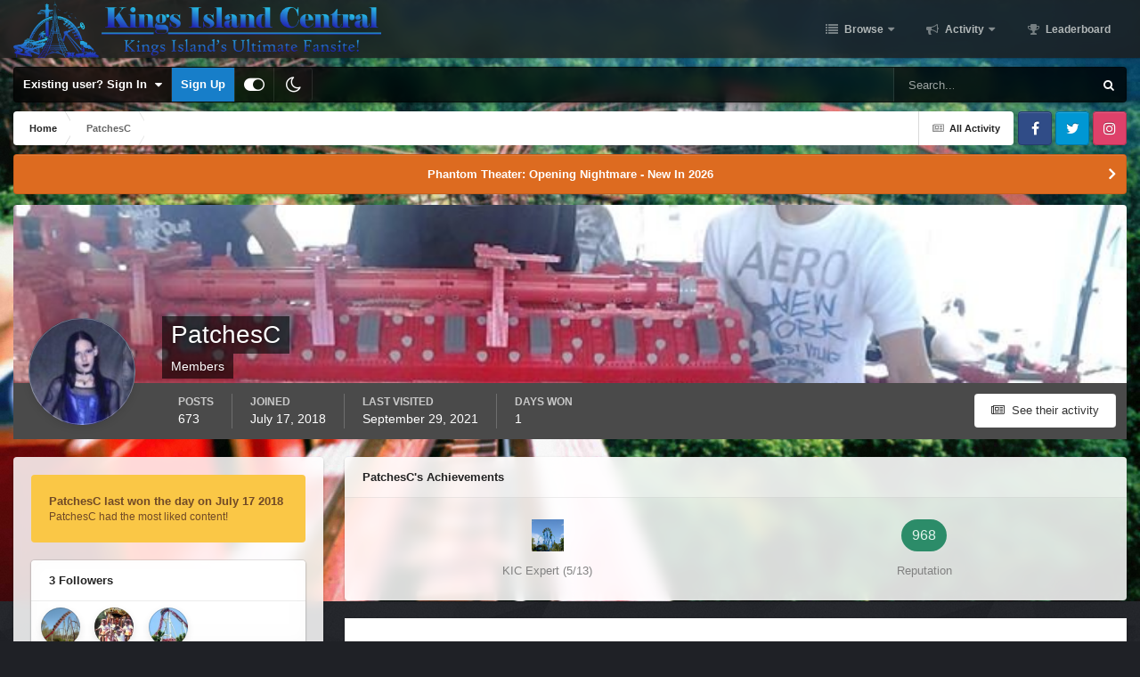

--- FILE ---
content_type: text/html;charset=UTF-8
request_url: https://kicentral.com/forums/profile/11317-patchesc/
body_size: 19945
content:
<!DOCTYPE html>
<html id="focus" lang="en-US" dir="ltr" 
data-focus-guest
data-focus-group-id='2'
data-focus-theme-id='9'
data-focus-alt-theme='10'
data-focus-navigation='dropdown'




data-focus-picker='scroll'

data-focus-scheme='light'

data-focus-cookie='9'

data-focus-userlinks='border-right cta'
data-focus-post='no-margin'
data-focus-post-header='background border-v'
data-focus-post-controls='transparent buttons'
data-focus-navigation-align="right"
data-focus-blocks='contrast pages'
data-focus-ui="guest-alert new-badge transparent-ficon"
data-focus-blur="all">
	<head>
		<meta charset="utf-8">
		<title>PatchesC - Kings Island Central Forums</title>
		
			<!-- Global site tag (gtag.js) - Google Analytics -->
<script async src="https://www.googletagmanager.com/gtag/js?id=UA-4343720-1"></script>
<script>
  window.dataLayer = window.dataLayer || [];
  function gtag(){dataLayer.push(arguments);}
  gtag('js', new Date());

  gtag('config', 'UA-4343720-1');
</script>
		
		

	<meta name="viewport" content="width=device-width, initial-scale=1">


	
	
		<meta property="og:image" content="https://kicentral.com/forums/uploads/monthly_2024_02/1155740024_4kYoutubePNG.png.a875925fc19e28577168daa2cdc10133.png">
	


	<meta name="twitter:card" content="summary_large_image" />


	
		<meta name="twitter:site" content="@kicentral" />
	



	
		
			
				<meta property="og:site_name" content="Kings Island Central Forums">
			
		
	

	
		
			
				<meta property="og:locale" content="en_US">
			
		
	


	
		<link rel="canonical" href="https://kicentral.com/forums/profile/11317-patchesc/" />
	

<link rel="alternate" type="application/rss+xml" title="KICentral Forums" href="https://kicentral.com/forums/rss/1-kicentral-forums.xml/" />



<link rel="manifest" href="https://kicentral.com/forums/manifest.webmanifest/">
<meta name="msapplication-config" content="https://kicentral.com/forums/browserconfig.xml/">
<meta name="msapplication-starturl" content="/">
<meta name="application-name" content="Kings Island Central Forums">
<meta name="apple-mobile-web-app-title" content="Kings Island Central Forums">

	<meta name="theme-color" content="#1e1e1e">



	<link rel="mask-icon" href="https://kicentral.com/forums/uploads/monthly_2024_02/244383065_BlackLogoVector.svg?v=1768789472" color="#ffffff">




	

	
		
			<link rel="icon" sizes="36x36" href="https://kicentral.com/forums/uploads/monthly_2024_02/android-chrome-36x36.png?v=1768789472">
		
	

	
		
			<link rel="icon" sizes="48x48" href="https://kicentral.com/forums/uploads/monthly_2024_02/android-chrome-48x48.png?v=1768789472">
		
	

	
		
			<link rel="icon" sizes="72x72" href="https://kicentral.com/forums/uploads/monthly_2024_02/android-chrome-72x72.png?v=1768789472">
		
	

	
		
			<link rel="icon" sizes="96x96" href="https://kicentral.com/forums/uploads/monthly_2024_02/android-chrome-96x96.png?v=1768789472">
		
	

	
		
			<link rel="icon" sizes="144x144" href="https://kicentral.com/forums/uploads/monthly_2024_02/android-chrome-144x144.png?v=1768789472">
		
	

	
		
			<link rel="icon" sizes="192x192" href="https://kicentral.com/forums/uploads/monthly_2024_02/android-chrome-192x192.png?v=1768789472">
		
	

	
		
			<link rel="icon" sizes="256x256" href="https://kicentral.com/forums/uploads/monthly_2024_02/android-chrome-256x256.png?v=1768789472">
		
	

	
		
			<link rel="icon" sizes="384x384" href="https://kicentral.com/forums/uploads/monthly_2024_02/android-chrome-384x384.png?v=1768789472">
		
	

	
		
			<link rel="icon" sizes="512x512" href="https://kicentral.com/forums/uploads/monthly_2024_02/android-chrome-512x512.png?v=1768789472">
		
	

	
		
			<meta name="msapplication-square70x70logo" content="https://kicentral.com/forums/uploads/monthly_2024_02/msapplication-square70x70logo.png?v=1768789472"/>
		
	

	
		
			<meta name="msapplication-TileImage" content="https://kicentral.com/forums/uploads/monthly_2024_02/msapplication-TileImage.png?v=1768789472"/>
		
	

	
		
			<meta name="msapplication-square150x150logo" content="https://kicentral.com/forums/uploads/monthly_2024_02/msapplication-square150x150logo.png?v=1768789472"/>
		
	

	
		
			<meta name="msapplication-wide310x150logo" content="https://kicentral.com/forums/uploads/monthly_2024_02/msapplication-wide310x150logo.png?v=1768789472"/>
		
	

	
		
			<meta name="msapplication-square310x310logo" content="https://kicentral.com/forums/uploads/monthly_2024_02/msapplication-square310x310logo.png?v=1768789472"/>
		
	

	
		
			
				<link rel="apple-touch-icon" href="https://kicentral.com/forums/uploads/monthly_2024_02/apple-touch-icon-57x57.png?v=1768789472">
			
		
	

	
		
			
				<link rel="apple-touch-icon" sizes="60x60" href="https://kicentral.com/forums/uploads/monthly_2024_02/apple-touch-icon-60x60.png?v=1768789472">
			
		
	

	
		
			
				<link rel="apple-touch-icon" sizes="72x72" href="https://kicentral.com/forums/uploads/monthly_2024_02/apple-touch-icon-72x72.png?v=1768789472">
			
		
	

	
		
			
				<link rel="apple-touch-icon" sizes="76x76" href="https://kicentral.com/forums/uploads/monthly_2024_02/apple-touch-icon-76x76.png?v=1768789472">
			
		
	

	
		
			
				<link rel="apple-touch-icon" sizes="114x114" href="https://kicentral.com/forums/uploads/monthly_2024_02/apple-touch-icon-114x114.png?v=1768789472">
			
		
	

	
		
			
				<link rel="apple-touch-icon" sizes="120x120" href="https://kicentral.com/forums/uploads/monthly_2024_02/apple-touch-icon-120x120.png?v=1768789472">
			
		
	

	
		
			
				<link rel="apple-touch-icon" sizes="144x144" href="https://kicentral.com/forums/uploads/monthly_2024_02/apple-touch-icon-144x144.png?v=1768789472">
			
		
	

	
		
			
				<link rel="apple-touch-icon" sizes="152x152" href="https://kicentral.com/forums/uploads/monthly_2024_02/apple-touch-icon-152x152.png?v=1768789472">
			
		
	

	
		
			
				<link rel="apple-touch-icon" sizes="180x180" href="https://kicentral.com/forums/uploads/monthly_2024_02/apple-touch-icon-180x180.png?v=1768789472">
			
		
	




	<meta name="mobile-web-app-capable" content="yes">
	<meta name="apple-touch-fullscreen" content="yes">
	<meta name="apple-mobile-web-app-capable" content="yes">

	
		
	
		
			<link rel="apple-touch-startup-image" media="screen and (device-width: 568px) and (device-height: 320px) and (-webkit-device-pixel-ratio: 2) and (orientation: landscape)" href="https://kicentral.com/forums/uploads/monthly_2024_02/apple-startup-1136x640.png?v=1768789472">
		
	
		
			<link rel="apple-touch-startup-image" media="screen and (device-width: 812px) and (device-height: 375px) and (-webkit-device-pixel-ratio: 3) and (orientation: landscape)" href="https://kicentral.com/forums/uploads/monthly_2024_02/apple-startup-2436x1125.png?v=1768789472">
		
	
		
			<link rel="apple-touch-startup-image" media="screen and (device-width: 896px) and (device-height: 414px) and (-webkit-device-pixel-ratio: 2) and (orientation: landscape)" href="https://kicentral.com/forums/uploads/monthly_2024_02/apple-startup-1792x828.png?v=1768789472">
		
	
		
			<link rel="apple-touch-startup-image" media="screen and (device-width: 414px) and (device-height: 896px) and (-webkit-device-pixel-ratio: 2) and (orientation: portrait)" href="https://kicentral.com/forums/uploads/monthly_2024_02/apple-startup-828x1792.png?v=1768789472">
		
	
		
			<link rel="apple-touch-startup-image" media="screen and (device-width: 667px) and (device-height: 375px) and (-webkit-device-pixel-ratio: 2) and (orientation: landscape)" href="https://kicentral.com/forums/uploads/monthly_2024_02/apple-startup-1334x750.png?v=1768789472">
		
	
		
			<link rel="apple-touch-startup-image" media="screen and (device-width: 414px) and (device-height: 896px) and (-webkit-device-pixel-ratio: 3) and (orientation: portrait)" href="https://kicentral.com/forums/uploads/monthly_2024_02/apple-startup-1242x2688.png?v=1768789472">
		
	
		
			<link rel="apple-touch-startup-image" media="screen and (device-width: 736px) and (device-height: 414px) and (-webkit-device-pixel-ratio: 3) and (orientation: landscape)" href="https://kicentral.com/forums/uploads/monthly_2024_02/apple-startup-2208x1242.png?v=1768789472">
		
	
		
			<link rel="apple-touch-startup-image" media="screen and (device-width: 375px) and (device-height: 812px) and (-webkit-device-pixel-ratio: 3) and (orientation: portrait)" href="https://kicentral.com/forums/uploads/monthly_2024_02/apple-startup-1125x2436.png?v=1768789472">
		
	
		
			<link rel="apple-touch-startup-image" media="screen and (device-width: 414px) and (device-height: 736px) and (-webkit-device-pixel-ratio: 3) and (orientation: portrait)" href="https://kicentral.com/forums/uploads/monthly_2024_02/apple-startup-1242x2208.png?v=1768789472">
		
	
		
			<link rel="apple-touch-startup-image" media="screen and (device-width: 1366px) and (device-height: 1024px) and (-webkit-device-pixel-ratio: 2) and (orientation: landscape)" href="https://kicentral.com/forums/uploads/monthly_2024_02/apple-startup-2732x2048.png?v=1768789472">
		
	
		
			<link rel="apple-touch-startup-image" media="screen and (device-width: 896px) and (device-height: 414px) and (-webkit-device-pixel-ratio: 3) and (orientation: landscape)" href="https://kicentral.com/forums/uploads/monthly_2024_02/apple-startup-2688x1242.png?v=1768789472">
		
	
		
			<link rel="apple-touch-startup-image" media="screen and (device-width: 1112px) and (device-height: 834px) and (-webkit-device-pixel-ratio: 2) and (orientation: landscape)" href="https://kicentral.com/forums/uploads/monthly_2024_02/apple-startup-2224x1668.png?v=1768789472">
		
	
		
			<link rel="apple-touch-startup-image" media="screen and (device-width: 375px) and (device-height: 667px) and (-webkit-device-pixel-ratio: 2) and (orientation: portrait)" href="https://kicentral.com/forums/uploads/monthly_2024_02/apple-startup-750x1334.png?v=1768789472">
		
	
		
			<link rel="apple-touch-startup-image" media="screen and (device-width: 1024px) and (device-height: 1366px) and (-webkit-device-pixel-ratio: 2) and (orientation: portrait)" href="https://kicentral.com/forums/uploads/monthly_2024_02/apple-startup-2048x2732.png?v=1768789472">
		
	
		
			<link rel="apple-touch-startup-image" media="screen and (device-width: 1194px) and (device-height: 834px) and (-webkit-device-pixel-ratio: 2) and (orientation: landscape)" href="https://kicentral.com/forums/uploads/monthly_2024_02/apple-startup-2388x1668.png?v=1768789472">
		
	
		
			<link rel="apple-touch-startup-image" media="screen and (device-width: 834px) and (device-height: 1112px) and (-webkit-device-pixel-ratio: 2) and (orientation: portrait)" href="https://kicentral.com/forums/uploads/monthly_2024_02/apple-startup-1668x2224.png?v=1768789472">
		
	
		
			<link rel="apple-touch-startup-image" media="screen and (device-width: 320px) and (device-height: 568px) and (-webkit-device-pixel-ratio: 2) and (orientation: portrait)" href="https://kicentral.com/forums/uploads/monthly_2024_02/apple-startup-640x1136.png?v=1768789472">
		
	
		
			<link rel="apple-touch-startup-image" media="screen and (device-width: 834px) and (device-height: 1194px) and (-webkit-device-pixel-ratio: 2) and (orientation: portrait)" href="https://kicentral.com/forums/uploads/monthly_2024_02/apple-startup-1668x2388.png?v=1768789472">
		
	
		
			<link rel="apple-touch-startup-image" media="screen and (device-width: 1024px) and (device-height: 768px) and (-webkit-device-pixel-ratio: 2) and (orientation: landscape)" href="https://kicentral.com/forums/uploads/monthly_2024_02/apple-startup-2048x1536.png?v=1768789472">
		
	
		
			<link rel="apple-touch-startup-image" media="screen and (device-width: 768px) and (device-height: 1024px) and (-webkit-device-pixel-ratio: 2) and (orientation: portrait)" href="https://kicentral.com/forums/uploads/monthly_2024_02/apple-startup-1536x2048.png?v=1768789472">
		
	
		
			<link rel="apple-touch-startup-image" media="screen and (device-width: 820px) and (device-height: 1180px) and (-webkit-device-pixel-ratio: 2) and (orientation: landscape)" href="https://kicentral.com/forums/uploads/monthly_2024_02/apple-startup-2360x1640.png?v=1768789472">
		
	
		
			<link rel="apple-touch-startup-image" media="screen and (device-width: 1180px) and (device-height: 820px) and (-webkit-device-pixel-ratio: 2) and (orientation: portrait)" href="https://kicentral.com/forums/uploads/monthly_2024_02/apple-startup-1640x2360.png?v=1768789472">
		
	
		
			<link rel="apple-touch-startup-image" media="screen and (device-width: 810px) and (device-height: 1080px) and (-webkit-device-pixel-ratio: 2) and (orientation: landscape)" href="https://kicentral.com/forums/uploads/monthly_2024_02/apple-startup-2160x1620.png?v=1768789472">
		
	
		
			<link rel="apple-touch-startup-image" media="screen and (device-width: 1080px) and (device-height: 810px) and (-webkit-device-pixel-ratio: 2) and (orientation: portrait)" href="https://kicentral.com/forums/uploads/monthly_2024_02/apple-startup-1620x2160.png?v=1768789472">
		
	
		
			<link rel="apple-touch-startup-image" media="screen and (device-width: 926px) and (device-height: 428px) and (-webkit-device-pixel-ratio: 3) and (orientation: landscape)" href="https://kicentral.com/forums/uploads/monthly_2024_02/apple-startup-2778x1284.png?v=1768789472">
		
	
		
			<link rel="apple-touch-startup-image" media="screen and (device-width: 428px) and (device-height: 926px) and (-webkit-device-pixel-ratio: 3) and (orientation: portrait)" href="https://kicentral.com/forums/uploads/monthly_2024_02/apple-startup-1284x2778.png?v=1768789472">
		
	
		
			<link rel="apple-touch-startup-image" media="screen and (device-width: 844px) and (device-height: 390px) and (-webkit-device-pixel-ratio: 3) and (orientation: landscape)" href="https://kicentral.com/forums/uploads/monthly_2024_02/apple-startup-2532x1170.png?v=1768789472">
		
	
		
			<link rel="apple-touch-startup-image" media="screen and (device-width: 390px) and (device-height: 844px) and (-webkit-device-pixel-ratio: 3) and (orientation: portrait)" href="https://kicentral.com/forums/uploads/monthly_2024_02/apple-startup-1170x2532.png?v=1768789472">
		
	
		
			<link rel="apple-touch-startup-image" media="screen and (device-width: 780px) and (device-height: 360px) and (-webkit-device-pixel-ratio: 3) and (orientation: landscape)" href="https://kicentral.com/forums/uploads/monthly_2024_02/apple-startup-2340x1080.png?v=1768789472">
		
	


<link rel="preload" href="//kicentral.com/forums/applications/core/interface/font/fontawesome-webfont.woff2?v=4.7.0" as="font" crossorigin="anonymous">
		




	<link rel='stylesheet' href='https://kicentral.com/forums/uploads/css_built_9/341e4a57816af3ba440d891ca87450ff_framework.css?v=6050b0109b1768789540' media='all'>

	<link rel='stylesheet' href='https://kicentral.com/forums/uploads/css_built_9/05e81b71abe4f22d6eb8d1a929494829_responsive.css?v=6050b0109b1768789540' media='all'>

	<link rel='stylesheet' href='https://kicentral.com/forums/uploads/css_built_9/90eb5adf50a8c640f633d47fd7eb1778_core.css?v=6050b0109b1768789540' media='all'>

	<link rel='stylesheet' href='https://kicentral.com/forums/uploads/css_built_9/5a0da001ccc2200dc5625c3f3934497d_core_responsive.css?v=6050b0109b1768789540' media='all'>

	<link rel='stylesheet' href='https://kicentral.com/forums/uploads/css_built_9/ffdbd8340d5c38a97b780eeb2549bc3f_profiles.css?v=6050b0109b1768789540' media='all'>

	<link rel='stylesheet' href='https://kicentral.com/forums/uploads/css_built_9/f2ef08fd7eaff94a9763df0d2e2aaa1f_streams.css?v=6050b0109b1768789540' media='all'>

	<link rel='stylesheet' href='https://kicentral.com/forums/uploads/css_built_9/9be4fe0d9dd3ee2160f368f53374cd3f_leaderboard.css?v=6050b0109b1768789540' media='all'>

	<link rel='stylesheet' href='https://kicentral.com/forums/uploads/css_built_9/125515e1b6f230e3adf3a20c594b0cea_profiles_responsive.css?v=6050b0109b1768789540' media='all'>





<link rel='stylesheet' href='https://kicentral.com/forums/uploads/css_built_9/258adbb6e4f3e83cd3b355f84e3fa002_custom.css?v=6050b0109b1768789540' media='all'>




		
<script type='text/javascript'>
var focusHtml = document.getElementById('focus');
var cookieId = focusHtml.getAttribute('data-focus-cookie');

//	['setting-name', enabled-by-default, has-toggle]
var focusSettings = [
	
['chameleon-blur', 1, 1],
['sticky-header', 1, 1],
	['mobile-footer', 1, 1],
	['fluid', 1, 1],
	['larger-font-size', 0, 1],
	['sticky-author-panel', 0, 1],
	['sticky-sidebar', 0, 1],
	['flip-sidebar', 0, 1],
	
	
]; 
for(var i = 0; i < focusSettings.length; i++) {
	var settingName = focusSettings[i][0];
	var isDefault = focusSettings[i][1];
	var allowToggle = focusSettings[i][2];
	if(allowToggle){
		var choice = localStorage.getItem(settingName);
		if( (choice === '1') || (!choice && (isDefault)) ){
			focusHtml.classList.add('enable--' + settingName + '');
		}
	} else if(isDefault){
		focusHtml.classList.add('enable--' + settingName + '');
	}
}

	var loadRandomBackground = function(){
		var randomBackgrounds = [ 1,2,3,4,5,6,7,8,9,10];
		var randomBackground = randomBackgrounds[Math.floor(Math.random()*randomBackgrounds.length)];
		focusHtml.setAttribute('data-focus-bg', randomBackground);
		focusHtml.setAttribute('data-focus-bg-random', '');
	}


	
		var backgroundChoice = localStorage.getItem('focusBackground-' + cookieId + '') || '1';
		if (backgroundChoice == 'random'){
			loadRandomBackground();
		} else {
			focusHtml.setAttribute('data-focus-bg', '' + backgroundChoice + '');
		}
	

</script>

 
		
		
		

	
	<link rel='shortcut icon' href='https://kicentral.com/forums/uploads/monthly_2024_02/1742689197_KICRound.png' type="image/png">

		
 
	</head>
	<body class="ipsApp ipsApp_front ipsJS_none ipsClearfix" data-controller="core.front.core.app"  data-message=""  data-pageapp="core" data-pagelocation="front" data-pagemodule="members" data-pagecontroller="profile" data-pageid="11317"  >
		<a href="#ipsLayout_mainArea" class="ipsHide" title="Go to main content on this page" accesskey="m">Jump to content</a>
		
			<div class="chameleon-background">
				<div class="chameleon-background__image">
					<div class="chameleon-background__gradient"></div>
				</div>
				<div class="chameleon-background__pattern"></div>
			</div>
			
<ul id='elMobileNav' class='ipsResponsive_hideDesktop' data-controller='core.front.core.mobileNav'>
	
		
			<li id='elMobileBreadcrumb'>
				<a href='https://kicentral.com/forums/'>
					<span>Home</span>
				</a>
			</li>
		
	
  
	<li class='elMobileNav__home'>
		<a href='https://kicentral.com/forums/'><i class="fa fa-home" aria-hidden="true"></i></a>
	</li>
	
	
	<li >
		<a data-action="defaultStream" href='https://kicentral.com/forums/discover/'><i class="fa fa-newspaper-o" aria-hidden="true"></i></a>
	</li>

	

	
		<li class='ipsJS_show'>
			<a href='https://kicentral.com/forums/search/' data-class='display--focus-mobile-search'><i class='fa fa-search'></i></a>
		</li>
	

	
<li data-focus-editor>
	<a href='#'>
		<i class='fa fa-toggle-on'></i>
	</a>
</li>
<li data-focus-toggle-theme>
	<a href='#'>
		<i class='fa'></i>
	</a>
</li>
  	
	<li data-ipsDrawer data-ipsDrawer-drawerElem='#elMobileDrawer'>
		<a href='#'>
			
			
				
			
			
			
			<i class='fa fa-navicon'></i>
		</a>
	</li>
</ul>
			
<div class='focus-mobile-search'>
	<div class='focus-mobile-search__close' data-class='display--focus-mobile-search'><i class="fa fa-times" aria-hidden="true"></i></div>
</div>
			<div id="ipsLayout_header">
				<header class="focus-header">
					<div class="ipsLayout_container">
						<div class="focus-header-align">
							
<a class='focus-logo' href='https://kicentral.com/forums/' accesskey='1'>
	
		
		<span class='focus-logo__image'>
			<img src="https://kicentral.com/forums/uploads/monthly_2024_02/1939743681_HorizontalLogo.png.403dd1d5b447c4e27fe9736cbfda7679.png" alt='Kings Island Central Forums'>
		</span>
		
			<!-- <span class='focus-logo__text'>
				<span class='focus-logo__name'>Chameleon</span>
				
			</span> -->
		
	
</a>
							<div class="focus-nav">

	<nav  class=' ipsResponsive_showDesktop'>
		<div class='ipsNavBar_primary ipsNavBar_primary--loading ipsLayout_container '>
			<ul data-role="primaryNavBar" class='ipsClearfix'>
				


	
		
		
		<li  id='elNavSecondary_1' data-role="navBarItem" data-navApp="core" data-navExt="CustomItem">
			
			
				<a href="https://kicentral.com/forums/"  data-navItem-id="1" >
					Browse<span class='ipsNavBar_active__identifier'></span>
				</a>
			
			
				<ul class='ipsNavBar_secondary ipsHide' data-role='secondaryNavBar'>
					


	
		
		
		<li  id='elNavSecondary_8' data-role="navBarItem" data-navApp="forums" data-navExt="Forums">
			
			
				<a href="https://kicentral.com/forums/"  data-navItem-id="8" >
					Forums<span class='ipsNavBar_active__identifier'></span>
				</a>
			
			
		</li>
	
	

	
		
		
		<li  id='elNavSecondary_9' data-role="navBarItem" data-navApp="calendar" data-navExt="Calendar">
			
			
				<a href="https://kicentral.com/forums/events/"  data-navItem-id="9" >
					Events<span class='ipsNavBar_active__identifier'></span>
				</a>
			
			
		</li>
	
	

	
	

	
		
		
		<li  id='elNavSecondary_11' data-role="navBarItem" data-navApp="core" data-navExt="StaffDirectory">
			
			
				<a href="https://kicentral.com/forums/staff/"  data-navItem-id="11" >
					Staff<span class='ipsNavBar_active__identifier'></span>
				</a>
			
			
		</li>
	
	

	
		
		
		<li  id='elNavSecondary_12' data-role="navBarItem" data-navApp="core" data-navExt="OnlineUsers">
			
			
				<a href="https://kicentral.com/forums/online/"  data-navItem-id="12" >
					Online Users<span class='ipsNavBar_active__identifier'></span>
				</a>
			
			
		</li>
	
	

	
		
		
		<li  id='elNavSecondary_13' data-role="navBarItem" data-navApp="core" data-navExt="Leaderboard">
			
			
				<a href="https://kicentral.com/forums/leaderboard/"  data-navItem-id="13" >
					Leaderboard<span class='ipsNavBar_active__identifier'></span>
				</a>
			
			
		</li>
	
	

					<li class='ipsHide' id='elNavigationMore_1' data-role='navMore'>
						<a href='#' data-ipsMenu data-ipsMenu-appendTo='#elNavigationMore_1' id='elNavigationMore_1_dropdown'>More <i class='fa fa-caret-down'></i></a>
						<ul class='ipsHide ipsMenu ipsMenu_auto' id='elNavigationMore_1_dropdown_menu' data-role='moreDropdown'></ul>
					</li>
				</ul>
			
		</li>
	
	

	
		
		
		<li  id='elNavSecondary_2' data-role="navBarItem" data-navApp="core" data-navExt="CustomItem">
			
			
				<a href="https://kicentral.com/forums/discover/"  data-navItem-id="2" >
					Activity<span class='ipsNavBar_active__identifier'></span>
				</a>
			
			
				<ul class='ipsNavBar_secondary ipsHide' data-role='secondaryNavBar'>
					


	
		
		
		<li  id='elNavSecondary_3' data-role="navBarItem" data-navApp="core" data-navExt="AllActivity">
			
			
				<a href="https://kicentral.com/forums/discover/"  data-navItem-id="3" >
					All Activity<span class='ipsNavBar_active__identifier'></span>
				</a>
			
			
		</li>
	
	

	
	

	
	

	
	

	
		
		
		<li  id='elNavSecondary_7' data-role="navBarItem" data-navApp="core" data-navExt="Search">
			
			
				<a href="https://kicentral.com/forums/search/"  data-navItem-id="7" >
					Search<span class='ipsNavBar_active__identifier'></span>
				</a>
			
			
		</li>
	
	

					<li class='ipsHide' id='elNavigationMore_2' data-role='navMore'>
						<a href='#' data-ipsMenu data-ipsMenu-appendTo='#elNavigationMore_2' id='elNavigationMore_2_dropdown'>More <i class='fa fa-caret-down'></i></a>
						<ul class='ipsHide ipsMenu ipsMenu_auto' id='elNavigationMore_2_dropdown_menu' data-role='moreDropdown'></ul>
					</li>
				</ul>
			
		</li>
	
	

	
		
		
		<li  id='elNavSecondary_14' data-role="navBarItem" data-navApp="core" data-navExt="Leaderboard">
			
			
				<a href="https://kicentral.com/forums/leaderboard/"  data-navItem-id="14" >
					Leaderboard<span class='ipsNavBar_active__identifier'></span>
				</a>
			
			
		</li>
	
	

	
	

	
	

				
				<li class="focus-nav__more focus-nav__more--hidden">
					<a href="#"> More </a>
					<ul class='ipsNavBar_secondary'></ul>
				</li>
				
			</ul>
			

	<div id="elSearchWrapper">
		<div id='elSearch' data-controller="core.front.core.quickSearch">
			<form accept-charset='utf-8' action='//kicentral.com/forums/search/?do=quicksearch' method='post'>
                <input type='search' id='elSearchField' placeholder='Search...' name='q' autocomplete='off' aria-label='Search'>
                <details class='cSearchFilter'>
                    <summary class='cSearchFilter__text'></summary>
                    <ul class='cSearchFilter__menu'>
                        
                        <li><label><input type="radio" name="type" value="all" ><span class='cSearchFilter__menuText'>Everywhere</span></label></li>
                        
                        
                            <li><label><input type="radio" name="type" value="core_statuses_status" checked><span class='cSearchFilter__menuText'>Status Updates</span></label></li>
                        
                            <li><label><input type="radio" name="type" value="forums_topic"><span class='cSearchFilter__menuText'>Topics</span></label></li>
                        
                            <li><label><input type="radio" name="type" value="calendar_event"><span class='cSearchFilter__menuText'>Events</span></label></li>
                        
                            <li><label><input type="radio" name="type" value="core_members"><span class='cSearchFilter__menuText'>Members</span></label></li>
                        
                    </ul>
                </details>
				<button class='cSearchSubmit' type="submit" aria-label='Search'><i class="fa fa-search"></i></button>
			</form>
		</div>
	</div>

		</div>
	</nav>
</div>
						</div>
					</div>
				</header>
			</div>
			<div class="ipsLayout_container ipsResponsive_showDesktop">
				<div class="focus-user-bar">
					<div class="ipsLayout_container ipsFlex ipsFlex-jc:between ipsFlex-ai:center">
						
							<div class="focus-user">

	<ul id='elUserNav' class='ipsList_inline cSignedOut ipsResponsive_showDesktop'>
		<li id='elSignInLink'>
			<a href='https://kicentral.com/forums/login/' data-ipsMenu-closeOnClick="false" data-ipsMenu id='elUserSignIn'>
				Existing user? Sign In &nbsp;<i class='fa fa-caret-down'></i>
			</a>
			
<div id='elUserSignIn_menu' class='ipsMenu ipsMenu_auto ipsHide'>
	<form accept-charset='utf-8' method='post' action='https://kicentral.com/forums/login/'>
		<input type="hidden" name="csrfKey" value="9dbe18ee0f2b60108d35ee9b914a0c30">
		<input type="hidden" name="ref" value="aHR0cHM6Ly9raWNlbnRyYWwuY29tL2ZvcnVtcy9wcm9maWxlLzExMzE3LXBhdGNoZXNjLw==">
		<div data-role="loginForm">
			
			
			
				<div class='ipsColumns ipsColumns_noSpacing'>
					<div class='ipsColumn ipsColumn_wide' id='elUserSignIn_internal'>
						
<div class="ipsPad ipsForm ipsForm_vertical">
	<h4 class="ipsType_sectionHead">Sign In</h4>
	<br><br>
	<ul class='ipsList_reset'>
		<li class="ipsFieldRow ipsFieldRow_noLabel ipsFieldRow_fullWidth">
			
			
				<input type="text" placeholder="Display Name or Email Address" name="auth" autocomplete="email">
			
		</li>
		<li class="ipsFieldRow ipsFieldRow_noLabel ipsFieldRow_fullWidth">
			<input type="password" placeholder="Password" name="password" autocomplete="current-password">
		</li>
		<li class="ipsFieldRow ipsFieldRow_checkbox ipsClearfix">
			<span class="ipsCustomInput">
				<input type="checkbox" name="remember_me" id="remember_me_checkbox" value="1" checked aria-checked="true">
				<span></span>
			</span>
			<div class="ipsFieldRow_content">
				<label class="ipsFieldRow_label" for="remember_me_checkbox">Remember me</label>
				<span class="ipsFieldRow_desc">Not recommended on shared computers</span>
			</div>
		</li>
		<li class="ipsFieldRow ipsFieldRow_fullWidth">
			<button type="submit" name="_processLogin" value="usernamepassword" class="ipsButton ipsButton_primary ipsButton_small" id="elSignIn_submit">Sign In</button>
			
				<p class="ipsType_right ipsType_small">
					
						<a href='https://kicentral.com/forums/lostpassword/' data-ipsDialog data-ipsDialog-title='Forgot your password?'>
					
					Forgot your password?</a>
				</p>
			
		</li>
	</ul>
</div>
					</div>
					<div class='ipsColumn ipsColumn_wide'>
						<div class='ipsPadding' id='elUserSignIn_external'>
							<div class='ipsAreaBackground_light ipsPadding:half'>
								
								
									<div class='ipsType_center ipsMargin_top:half'>
										

<button type="submit" name="_processLogin" value="2" class='ipsButton ipsButton_verySmall ipsButton_fullWidth ipsSocial ipsSocial_facebook' style="background-color: #3a579a">
	
		<span class='ipsSocial_icon'>
			
				<i class='fa fa-facebook-official'></i>
			
		</span>
		<span class='ipsSocial_text'>Sign in with Facebook</span>
	
</button>
									</div>
								
							</div>
						</div>
					</div>
				</div>
			
		</div>
	</form>
</div>
		</li>
		
			<li>
				
					<a href='https://kicentral.com/forums/register/' data-ipsDialog data-ipsDialog-size='narrow' data-ipsDialog-title='Sign Up' id='elRegisterButton'>Sign Up</a>
				
			</li>
		
		
<li class='elUserNav_sep'></li>
<li class='cUserNav_icon' data-focus-editor>
	<a href='#' data-ipsTooltip>
		<i class='fa fa-toggle-on'></i>
	</a>
</li>
<li class='cUserNav_icon' data-focus-toggle-theme>
	<a href='#' data-ipsTooltip>
		<i class='fa'></i>
	</a>
</li>

 
	</ul>
</div>
						
						
							<div class="focus-search"></div>
						
					</div>
				</div>
			</div>
		
		<main id="ipsLayout_body" class="ipsLayout_container">
			<div class="focus-content">
				<div class="focus-content-padding">
					<div id="ipsLayout_contentArea">
						<div class="focus-precontent">
							<div class="focus-breadcrumb">
								
<nav class='ipsBreadcrumb ipsBreadcrumb_top ipsFaded_withHover'>
	

	<ul class='ipsList_inline ipsPos_right'>
		
		<li >
			<a data-action="defaultStream" class='ipsType_light '  href='https://kicentral.com/forums/discover/'><i class="fa fa-newspaper-o" aria-hidden="true"></i> <span>All Activity</span></a>
		</li>
		
	</ul>

	<ul data-role="breadcrumbList">
		<li>
			<a title="Home" href='https://kicentral.com/forums/'>
				<span>Home <i class='fa fa-angle-right'></i></span>
			</a>
		</li>
		
		
			<li>
				
					<a href='https://kicentral.com/forums/profile/11317-patchesc/'>
						<span>PatchesC </span>
					</a>
				
			</li>
		
	</ul>
</nav>
								

<ul class='focus-social focus-social--iconOnly'>
	<li><a href='https://www.facebook.com/kingsislandcentral' target="_blank" rel="noopener"><span>Facebook</span></a></li>
<li><a href='https://twitter.com/KICentral' target="_blank" rel="noopener"><span>Twitter</span></a></li>
<li><a href="https://www.instagram.com/kicentral' target="_blank" rel="noopener"><span>Instagram</span></a></li>
</ul>

							</div>
						</div>
						





						<div id="ipsLayout_contentWrapper">
							
							<div id="ipsLayout_mainArea">
								
								
								
								
								

	


	<div class='cAnnouncementsContent'>
		
		<div class='cAnnouncementContentTop ipsAnnouncement ipsMessage_warning ipsType_center'>
            
            <a href='https://kicentral.com/forums/topic/50360-phantom-theater-opening-nightmare-new-in-2026' target="_blank" rel='noopener'>Phantom Theater: Opening Nightmare - New In 2026</a>
            
		</div>
		
	</div>



								

<!-- When altering this template be sure to also check for similar in the hovercard -->
<div data-controller='core.front.profile.main'>
	

<header data-role="profileHeader">
    <div class='ipsPageHead_special ' id='elProfileHeader' data-controller='core.global.core.coverPhoto' data-url="https://kicentral.com/forums/profile/11317-patchesc/?csrfKey=9dbe18ee0f2b60108d35ee9b914a0c30" data-coverOffset='0'>
        
        <div class='ipsCoverPhoto_container'>
            
            <img src='//kicentral.com/forums/applications/core/interface/js/spacer.png' data-src='https://kicentral.com/forums/uploads/monthly_2018_07/imported-cover-photo-11317.jpeg.0bab3799c0ef7aafcce45a99349a8b81.jpeg' class='ipsCoverPhoto_photo' data-action="toggleCoverPhoto" alt=''>
            
        </div>
        
        
        <div class='ipsColumns ipsColumns_collapsePhone' data-hideOnCoverEdit>
            <div class='ipsColumn ipsColumn_fixed ipsColumn_narrow ipsPos_center' id='elProfilePhoto'>
                
                <a href="https://kicentral.com/forums/uploads/monthly_2020_08/imported-photo-11317.jpeg.04e29ed579ccd9b284e08ebe143539ac.jpeg" data-ipsLightbox class='ipsUserPhoto ipsUserPhoto_xlarge'>
                    <img src='https://kicentral.com/forums/uploads/monthly_2020_08/imported-photo-11317.thumb.jpeg.c252d76d20ffb7ede8845b5108091d35.jpeg' alt=''>
                </a>
                
                
            </div>
            <div class='ipsColumn ipsColumn_fluid'>
                <div class='ipsPos_left ipsPad cProfileHeader_name ipsType_normal'>
                    <h1 class='ipsType_reset ipsPageHead_barText'>
                        PatchesC

                        
                        
                    </h1>
                    <span>
						
						<span class='ipsPageHead_barText'>Members</span>
					</span>
                </div>
                
                <ul class='ipsList_inline ipsPad ipsResponsive_hidePhone ipsResponsive_block ipsPos_left'>
                    
                    <li>

<div data-followApp='core' data-followArea='member' data-followID='11317'  data-controller='core.front.core.followButton'>
	
		

	
</div></li>
                    
                    
                </ul>
                
            </div>
        </div>
    </div>

    <div class='ipsGrid ipsAreaBackground ipsPad ipsResponsive_showPhone ipsResponsive_block'>
        
        
        

        
        
        <div data-role='switchView' class='ipsGrid_span12'>
            <div data-action="goToProfile" data-type='phone' class='ipsHide'>
                <a href='https://kicentral.com/forums/profile/11317-patchesc/' class='ipsButton ipsButton_veryLight ipsButton_small ipsButton_fullWidth' title="PatchesC's Profile"><i class='fa fa-user'></i></a>
            </div>
            <div data-action="browseContent" data-type='phone' class=''>
                <a href="https://kicentral.com/forums/profile/11317-patchesc/content/" rel="nofollow" class='ipsButton ipsButton_veryLight ipsButton_small ipsButton_fullWidth'  title="PatchesC's Content"><i class='fa fa-newspaper-o'></i></a>
            </div>
        </div>
    </div>

    <div id='elProfileStats' class='ipsClearfix sm:ipsPadding ipsResponsive_pull'>
        <div data-role='switchView' class='ipsResponsive_hidePhone ipsPos_right'>
            <a href='https://kicentral.com/forums/profile/11317-patchesc/' class='ipsButton ipsButton_veryLight ipsButton_small ipsPos_right ipsHide' data-action="goToProfile" data-type='full' title="PatchesC's Profile"><i class='fa fa-user'></i> <span class='ipsResponsive_showDesktop ipsResponsive_inline'>&nbsp;View Profile</span></a>
            <a href="https://kicentral.com/forums/profile/11317-patchesc/content/" rel="nofollow" class='ipsButton ipsButton_veryLight ipsButton_small ipsPos_right ' data-action="browseContent" data-type='full' title="PatchesC's Content"><i class='fa fa-newspaper-o'></i> <span class='ipsResponsive_showDesktop ipsResponsive_inline'>&nbsp;See their activity</span></a>
        </div>
        <ul class='ipsList_reset ipsFlex ipsFlex-ai:center ipsFlex-fw:wrap ipsPos_left ipsResponsive_noFloat'>
            <li>
                <h4 class='ipsType_minorHeading'>Posts</h4>
                673
            </li>
            <li>
                <h4 class='ipsType_minorHeading'>Joined</h4>
                <time datetime='2018-07-17T23:05:54Z' title='07/17/2018 11:05  PM' data-short='7 yr'>July 17, 2018</time>
            </li>
            
            <li>
                <h4 class='ipsType_minorHeading'>Last visited</h4>
                <span>
					
                    <time datetime='2021-09-29T18:53:03Z' title='09/29/2021 06:53  PM' data-short='4 yr'>September 29, 2021</time>
				</span>
            </li>
            
            
            <li>
                <h4 class='ipsType_minorHeading'>Days Won</h4>
                <span data-ipsTooltip title='The number of times PatchesC had the most number of content likes for a day'>1</span>
            </li>
            
        </ul>
    </div>
</header>
	<div data-role="profileContent" class='ipsSpacer_top'>

		<div class='ipsColumns ipsColumns_collapseTablet' data-controller="core.front.profile.body">
			<div class='ipsColumn ipsColumn_fixed ipsColumn_veryWide' id='elProfileInfoColumn'>
				<div class='ipsPadding ipsBox ipsResponsive_pull'>
					
					
						
							
							<div class='ipsLeaderboard_trophy_1 cProfileSidebarBlock ipsMargin_bottom ipsPadding ipsRadius'>
								<p class='ipsType_reset ipsType_medium'>
									<strong>
										<a class='ipsType_blendLinks' href="https://kicentral.com/forums/leaderboard/?custom_date_start=1531843200&amp;custom_date_end=1531843200">
											
												PatchesC last won the day on July 17 2018
											
										</a>
									</strong>
								</p>
								<p class='ipsType_reset ipsType_small'>PatchesC had the most liked content!</p>
							</div>
						

						
					

					
					
					
                        
                    
					
						<div class='ipsWidget ipsWidget_vertical cProfileSidebarBlock ipsBox ipsBox--child ipsSpacer_bottom' id='elFollowers' data-feedID='member-11317' data-controller='core.front.profile.followers'>
							

<h2 class='ipsWidget_title ipsType_reset'>
	
	3 Followers
</h2>
<div class='ipsWidget_inner'>
	
		<ul class='ipsGrid ipsSpacer_top'>
			
				
					<li class='ipsGrid_span3 ipsType_center ' data-ipsTooltip title='sixohdieselrage'>


	<a href="https://kicentral.com/forums/profile/10200-sixohdieselrage/" rel="nofollow"  class="ipsUserPhoto ipsUserPhoto_mini" title="Go to sixohdieselrage's profile">
		<img src='https://www.kicentral.com/forums/uploads/profile/photo-thumb-10200.png' alt='sixohdieselrage' loading="lazy">
	</a>
</li>
				
			
				
					<li class='ipsGrid_span3 ipsType_center ' data-ipsTooltip title='LuvingKI'>


	<a href="https://kicentral.com/forums/profile/11242-luvingki/" rel="nofollow"  class="ipsUserPhoto ipsUserPhoto_mini" title="Go to LuvingKI's profile">
		<img src='https://kicentral.com/forums/uploads/monthly_2019_08/00R24502A.thumb.jpg.88ba44591ed8f7451a1c170367ff1e68.jpg' alt='LuvingKI' loading="lazy">
	</a>
</li>
				
			
				
					<li class='ipsGrid_span3 ipsType_center ' data-ipsTooltip title='Maverick44'>


	<a href="https://kicentral.com/forums/profile/10252-maverick44/" rel="nofollow"  class="ipsUserPhoto ipsUserPhoto_mini" title="Go to Maverick44's profile">
		<img src='https://kicentral.com/forums/uploads/monthly_2019_11/129.thumb.jpg.aed1384aaf0caf4a5a291ea7d6a8daae.jpg' alt='Maverick44' loading="lazy">
	</a>
</li>
				
			
		</ul>
	
</div>

						</div>
	 				
	 				
					
					
					
						<div class='ipsWidget ipsWidget_vertical cProfileSidebarBlock ipsBox ipsBox--child ipsSpacer_bottom' data-controller='core.front.profile.toggleBlock'>
							


	<h2 class='ipsWidget_title ipsType_reset'>
		Recent Profile Visitors
	</h2>
	<div class='ipsWidget_inner ipsPad'>
		<div class='ipsType_center ipsType_medium'>
			<p class='ipsType_light'>
				The recent visitors block is disabled and is not being shown to other users.
			</p>
            
		</div>
	</div>

		
						</div>
					
				</div>

			</div>
			<section class='ipsColumn ipsColumn_fluid'>
				
					<div class='ipsWidget ipsBox ipsMargin_bottom'>
						<h2 class='ipsWidget_title ipsType_reset ipsFlex ipsFlex-ai:center ipsFlex-jc:between'>
							<span>
								
									PatchesC's Achievements
								
							</span>
						</h2>
						<div class='ipsWidget_inner ipsPadding_horizontal ipsPadding_vertical:half ipsType_center cProfileAchievements'>
							
								<div class='ipsFlex ipsFlex-fd:column ipsFlex-ai:center ipsPadding_vertical:half'>
									
<img src='https://kicentral.com/forums/uploads/monthly_2021_07/PXL_20210515_153522453.MP.jpg' loading="lazy" alt="KIC Expert" class="ipsDimension:4" data-ipsTooltip title="Rank: KIC Expert (5/13)">
									<h3 class='ipsType_reset ipsType_unbold ipsType_medium ipsType_light ipsMargin_top:half'>
                                        KIC Expert (5/13)
									</h3>
								</div>
							
							
									
								
							
							
								
									<div class='ipsPadding_vertical:half'>
								
										<p class='ipsType_reset cProfileRepScore cProfileRepScore_positive ipsRadius:full ipsDimension_height:4 ipsDimension_minWidth:4 ipsPadding_horizontal:half ipsType_large ipsFlex-inline ipsFlex-ai:center ipsFlex-jc:center' data-ipsTooltip title="Excellent">968</p>
										<h3 class='ipsType_reset ipsType_unbold ipsType_medium ipsType_light ipsMargin_top:half'>
											Reputation
										</h3>
								
									</div>
								
							
							
						</div>
					</div>
				

				<div class='ipsBox ipsResponsive_pull'>
					

<div id='elProfileTabs_content' class='ipsTabs_panels ipsPadding ipsAreaBackground_reset'>
	
		
			<div id="ipsTabs_elProfileTabs_elProfileTab_activity_panel" class='ipsTabs_panel ipsAreaBackground_reset'>
				
<div data-controller="core.front.statuses.statusFeed">
	
	
		<ol class='ipsStream ipsList_reset' data-role='activityStream' id='elProfileActivityOverview'>
			
				

<li class='ipsStreamItem ipsStreamItem_contentBlock ipsStreamItem_expanded ipsAreaBackground_reset ipsPad  ' data-role='activityItem' data-timestamp='1632758206'>
	<div class='ipsStreamItem_container ipsClearfix'>
		
			
			<div class='ipsStreamItem_header ipsPhotoPanel ipsPhotoPanel_mini'>
								
					<span class='ipsStreamItem_contentType' data-ipsTooltip title='Post'><i class='fa fa-comment'></i></span>
				
				

	<a href="https://kicentral.com/forums/profile/11317-patchesc/" rel="nofollow" data-ipsHover data-ipsHover-target="https://kicentral.com/forums/profile/11317-patchesc/?do=hovercard" class="ipsUserPhoto ipsUserPhoto_mini" title="Go to PatchesC's profile">
		<img src='https://kicentral.com/forums/uploads/monthly_2020_08/imported-photo-11317.thumb.jpeg.c252d76d20ffb7ede8845b5108091d35.jpeg' alt='PatchesC' loading="lazy">
	</a>

				<div class=''>
					
					<h2 class='ipsType_reset ipsStreamItem_title ipsContained_container ipsStreamItem_titleSmall'>
						
						
						<span class='ipsType_break ipsContained'>
							<a href='https://kicentral.com/forums/topic/37462-kings-island-camp-cedar-to-open-spring-2021/?do=findComment&amp;comment=892263' data-linkType="link" data-searchable> Kings Island Camp Cedar to Open Spring 2021</a>
						</span>
						
					</h2>
					
						<p class='ipsType_reset ipsStreamItem_status ipsType_blendLinks'>
							
<a href='https://kicentral.com/forums/profile/11317-patchesc/' rel="nofollow" data-ipsHover data-ipsHover-width="370" data-ipsHover-target='https://kicentral.com/forums/profile/11317-patchesc/?do=hovercard' title="Go to PatchesC's profile" class="ipsType_break">PatchesC</a> replied to 
<a href='https://kicentral.com/forums/profile/5240-indyguy4ki/' rel="nofollow" data-ipsHover data-ipsHover-width="370" data-ipsHover-target='https://kicentral.com/forums/profile/5240-indyguy4ki/?do=hovercard' title="Go to IndyGuy4KI's profile" class="ipsType_break">IndyGuy4KI</a>'s topic in <a href='https://kicentral.com/forums/forum/13-kings-island-central-newsroom/'>Kings Island Central Newsroom</a>
						</p>
					
					
						
					
				</div>
			</div>
			
				<div class='ipsStreamItem_snippet ipsType_break'>
					
					 	

	<div class='ipsType_richText ipsContained ipsType_medium'>
		<div data-ipsTruncate data-ipsTruncate-type='remove' data-ipsTruncate-size='3 lines' data-ipsTruncate-watch='false'>
			We stayed in a Hickory cabin this time. It's a good 2ft wider than the Aspen and given the kitchen isn't U shaped it seems more spacious in the living area. Even with the sofa pulled out, it's easy to walk around. The bedroom is smaller with less closet space, and have to turn sideways to walk beside the bed. But there are multiple closets in the Hickory vs the couple in Aspen. Bathroom also isn't as cramped, easier to change in, and has storage for toiletries. Between the 2 cabins if we had a large family the Hickory would be more functional as long as 4 kids didn't mind sharing the loft. 
 


	The pool was still open if you wanted to take a polar plunge. And Fall activities we also posted.
 


	Also took time to walk around and noticed the lack of blinds in the loft and beside the bunk bed has been resolved, and could see many other cabins had them installed as well. 
 


	Wood Sorel Way continues to have some work done, seems to be slow going. 
 


	Hemlock area has blacktop, picnic tables, and grills.
		</div>
	</div>


    <div class='ipsFlex ipsFlex-fw:wrap ipsGap:2 ipsMargin_top:half' data-controller="core.front.core.lightboxedImages" data-ipsLazyLoad>
        
            
            <div>
                <a href='https://kicentral.com/forums/uploads/monthly_2021_09/20210924_194537.jpg.8037cc68b96a9146ee577cd02664e7b7.jpg'  data-ipsLightbox  data-ipsLightbox-group='ge23b2801002fa699f522398f722b8134'>
                    <span class='ipsThumb_bg ipsThumb_small ipsPos_left' data-background-src="https://kicentral.com/forums/uploads/monthly_2021_09/20210924_194537.thumb.jpg.d8bcbec59015509e841cc36232cd52a1.jpg">
                        <img src="//kicentral.com/forums/applications/core/interface/js/spacer.png" data-src='https://kicentral.com/forums/uploads/monthly_2021_09/20210924_194537.thumb.jpg.d8bcbec59015509e841cc36232cd52a1.jpg' >
                    </span>
                </a>
            </div>
        
            
            <div>
                <a href='https://kicentral.com/forums/uploads/monthly_2021_09/20210925_093836.jpg.139030cf2347853a0e9a60a382b1deed.jpg'  data-ipsLightbox  data-ipsLightbox-group='ge23b2801002fa699f522398f722b8134'>
                    <span class='ipsThumb_bg ipsThumb_small ipsPos_left' data-background-src="https://kicentral.com/forums/uploads/monthly_2021_09/20210925_093836.thumb.jpg.ef7d45f14182d742ea1a361d0bec08eb.jpg">
                        <img src="//kicentral.com/forums/applications/core/interface/js/spacer.png" data-src='https://kicentral.com/forums/uploads/monthly_2021_09/20210925_093836.thumb.jpg.ef7d45f14182d742ea1a361d0bec08eb.jpg' >
                    </span>
                </a>
            </div>
        
            
            <div>
                <a href='https://kicentral.com/forums/uploads/monthly_2021_09/20210926_095548.jpg.cb4824e7b9d9e0ab4a4290fc52906cb9.jpg'  data-ipsLightbox  data-ipsLightbox-group='ge23b2801002fa699f522398f722b8134'>
                    <span class='ipsThumb_bg ipsThumb_small ipsPos_left' data-background-src="https://kicentral.com/forums/uploads/monthly_2021_09/20210926_095548.thumb.jpg.7b664661564421af390a107c43aa6c2d.jpg">
                        <img src="//kicentral.com/forums/applications/core/interface/js/spacer.png" data-src='https://kicentral.com/forums/uploads/monthly_2021_09/20210926_095548.thumb.jpg.7b664661564421af390a107c43aa6c2d.jpg' >
                    </span>
                </a>
            </div>
        
            
            <div>
                <a href='https://kicentral.com/forums/uploads/monthly_2021_09/20210926_095558.jpg.c1b519efe61715d0bfac00f4fc25d69a.jpg'  data-ipsLightbox  data-ipsLightbox-group='ge23b2801002fa699f522398f722b8134'>
                    <span class='ipsThumb_bg ipsThumb_small ipsPos_left' data-background-src="https://kicentral.com/forums/uploads/monthly_2021_09/20210926_095558.thumb.jpg.505a21088fb5a8283f905968e8331c32.jpg">
                        <img src="//kicentral.com/forums/applications/core/interface/js/spacer.png" data-src='https://kicentral.com/forums/uploads/monthly_2021_09/20210926_095558.thumb.jpg.505a21088fb5a8283f905968e8331c32.jpg' >
                    </span>
                </a>
            </div>
        
            
            <div>
                <a href='https://kicentral.com/forums/uploads/monthly_2021_09/20210926_095653.jpg.8aa092584841b57fe8f4ff1ce15992be.jpg'  data-ipsLightbox  data-ipsLightbox-group='ge23b2801002fa699f522398f722b8134'>
                    <span class='ipsThumb_bg ipsThumb_small ipsPos_left' data-background-src="https://kicentral.com/forums/uploads/monthly_2021_09/20210926_095653.thumb.jpg.d499a2e7df3fa080f33ba46640f15d0b.jpg">
                        <img src="//kicentral.com/forums/applications/core/interface/js/spacer.png" data-src='https://kicentral.com/forums/uploads/monthly_2021_09/20210926_095653.thumb.jpg.d499a2e7df3fa080f33ba46640f15d0b.jpg' >
                    </span>
                </a>
            </div>
        
            
            <div>
                <a href='https://kicentral.com/forums/uploads/monthly_2021_09/20210926_095711.jpg.addb62458f9aac87376253d5be2a722c.jpg'  data-ipsLightbox  data-ipsLightbox-group='ge23b2801002fa699f522398f722b8134'>
                    <span class='ipsThumb_bg ipsThumb_small ipsPos_left' data-background-src="https://kicentral.com/forums/uploads/monthly_2021_09/20210926_095711.thumb.jpg.2ff31d39d72cf15f9c46385e5bd3433c.jpg">
                        <img src="//kicentral.com/forums/applications/core/interface/js/spacer.png" data-src='https://kicentral.com/forums/uploads/monthly_2021_09/20210926_095711.thumb.jpg.2ff31d39d72cf15f9c46385e5bd3433c.jpg' >
                    </span>
                </a>
            </div>
        
            
            <div>
                <a href='https://kicentral.com/forums/uploads/monthly_2021_09/20210926_100407.jpg.51c4ebc8385dd772b6731706aae6c35f.jpg'  data-ipsLightbox  data-ipsLightbox-group='ge23b2801002fa699f522398f722b8134'>
                    <span class='ipsThumb_bg ipsThumb_small ipsPos_left' data-background-src="https://kicentral.com/forums/uploads/monthly_2021_09/20210926_100407.thumb.jpg.4e2c6812205d514afaa8d4646c5184c7.jpg">
                        <img src="//kicentral.com/forums/applications/core/interface/js/spacer.png" data-src='https://kicentral.com/forums/uploads/monthly_2021_09/20210926_100407.thumb.jpg.4e2c6812205d514afaa8d4646c5184c7.jpg' >
                    </span>
                </a>
            </div>
        
    </div>

					
				</div>
				<ul class='ipsList_inline ipsStreamItem_meta ipsGap:1'>
					<li class='ipsType_light ipsType_medium'>
						
						<i class='fa fa-clock-o'></i> <time datetime='2021-09-27T15:56:46Z' title='09/27/2021 03:56  PM' data-short='4 yr'>September 27, 2021</time>
						
					</li>
					
						<li class='ipsType_light ipsType_medium'>
							<a href='https://kicentral.com/forums/topic/37462-kings-island-camp-cedar-to-open-spring-2021/?do=findComment&amp;comment=892263' class='ipsType_blendLinks'>
								
									<i class='fa fa-comment'></i> 147 replies
								
							</a>
						</li>
					
					
						
							<li>


	<div class='ipsReactOverview ipsReactOverview_small ipsType_light'>
		<ul>
			<li class='ipsReactOverview_repCount'>
				4
			</li>
			
				
				<li>
					
						<span data-ipsTooltip title="Like">
					
							<img src='https://kicentral.com/forums/uploads/reactions/react_like.png' alt="Like">
					
						</span>
					
				</li>
			
		</ul>
	</div>
</li>
						
					
					
				</ul>
			
		
	</div>
</li>
			
				

<li class='ipsStreamItem ipsStreamItem_contentBlock ipsStreamItem_expanded ipsAreaBackground_reset ipsPad  ' data-role='activityItem' data-timestamp='1632092912'>
	<div class='ipsStreamItem_container ipsClearfix'>
		
			
			<div class='ipsStreamItem_header ipsPhotoPanel ipsPhotoPanel_mini'>
								
					<span class='ipsStreamItem_contentType' data-ipsTooltip title='Post'><i class='fa fa-comment'></i></span>
				
				

	<a href="https://kicentral.com/forums/profile/11317-patchesc/" rel="nofollow" data-ipsHover data-ipsHover-target="https://kicentral.com/forums/profile/11317-patchesc/?do=hovercard" class="ipsUserPhoto ipsUserPhoto_mini" title="Go to PatchesC's profile">
		<img src='https://kicentral.com/forums/uploads/monthly_2020_08/imported-photo-11317.thumb.jpeg.c252d76d20ffb7ede8845b5108091d35.jpeg' alt='PatchesC' loading="lazy">
	</a>

				<div class=''>
					
					<h2 class='ipsType_reset ipsStreamItem_title ipsContained_container ipsStreamItem_titleSmall'>
						
						
						<span class='ipsType_break ipsContained'>
							<a href='https://kicentral.com/forums/topic/38024-kings-island-haunt-2021/?do=findComment&amp;comment=892055' data-linkType="link" data-searchable> Kings Island Haunt 2021</a>
						</span>
						
					</h2>
					
						<p class='ipsType_reset ipsStreamItem_status ipsType_blendLinks'>
							
<a href='https://kicentral.com/forums/profile/11317-patchesc/' rel="nofollow" data-ipsHover data-ipsHover-width="370" data-ipsHover-target='https://kicentral.com/forums/profile/11317-patchesc/?do=hovercard' title="Go to PatchesC's profile" class="ipsType_break">PatchesC</a> replied to 
<a href='https://kicentral.com/forums/profile/5240-indyguy4ki/' rel="nofollow" data-ipsHover data-ipsHover-width="370" data-ipsHover-target='https://kicentral.com/forums/profile/5240-indyguy4ki/?do=hovercard' title="Go to IndyGuy4KI's profile" class="ipsType_break">IndyGuy4KI</a>'s topic in <a href='https://kicentral.com/forums/forum/2-kings-island/'>Kings Island</a>
						</p>
					
					
						
					
				</div>
			</div>
			
				<div class='ipsStreamItem_snippet ipsType_break'>
					
					 	

	<div class='ipsType_richText ipsContained ipsType_medium'>
		<div data-ipsTruncate data-ipsTruncate-type='remove' data-ipsTruncate-size='3 lines' data-ipsTruncate-watch='false'>
			Just want to confirm: lockers at the front are usable until midnight on Haunt nights correct? Wanna take jacket/jeans for night and throws shorts in locker if need be.
		</div>
	</div>


					
				</div>
				<ul class='ipsList_inline ipsStreamItem_meta ipsGap:1'>
					<li class='ipsType_light ipsType_medium'>
						
						<i class='fa fa-clock-o'></i> <time datetime='2021-09-19T23:08:32Z' title='09/19/2021 11:08  PM' data-short='4 yr'>September 19, 2021</time>
						
					</li>
					
						<li class='ipsType_light ipsType_medium'>
							<a href='https://kicentral.com/forums/topic/38024-kings-island-haunt-2021/?do=findComment&amp;comment=892055' class='ipsType_blendLinks'>
								
									<i class='fa fa-comment'></i> 171 replies
								
							</a>
						</li>
					
					
					
				</ul>
			
		
	</div>
</li>
			
				
<li class='ipsStreamItem ipsStreamItem_expanded ipsStreamItem_actionBlock' data-role="activityItem" data-timestamp='1632003875'>
	<div class='ipsStreamItem_container'>
		<div class='ipsStreamItem_action ipsType_blendLinks ipsType_light ipsType_break ipsFlex ipsFlex-ai:center'>
			
			<div class='ipsFlex-flex:11'>
				<span class='ipsMargin_right'>


<a href='https://kicentral.com/forums/profile/11317-patchesc/' rel="nofollow" data-ipsHover data-ipsHover-width='370' data-ipsHover-target='https://kicentral.com/forums/profile/11317-patchesc/?do=hovercard&amp;referrer=https%253A%252F%252Fkicentral.com%252Fforums%252Fprofile%252F11317-patchesc%252F' title="Go to PatchesC's profile" class="ipsType_break">PatchesC</a> started following 

<a href='https://kicentral.com/forums/topic/39188-should-the-international-street-restaurant-be-open-all-season-long-for-the-50th/'>
	
		
			Should the International Street Restaurant be open all season long for the 50th?
		
	
</a>
, 

<a href='https://kicentral.com/forums/topic/39303-how-about-a-bobsled/'>
	
		
			How about a bobsled?
		
	
</a>
 and 

<a href='https://kicentral.com/forums/topic/39253-usa-today-poll-ranks-kings-islands-halloween-haunt-as-1/'>
	
		
			USA Today Poll Ranks Kings Island&#039;s Halloween Haunt as #1
		
	
</a>
</span> <span class='ipsType_light'><time datetime='2021-09-18T22:24:35Z' title='09/18/2021 10:24  PM' data-short='4 yr'>September 18, 2021</time></span>
			</div>
		</div>
	</div>
</li>

			
				

<li class='ipsStreamItem ipsStreamItem_contentBlock ipsStreamItem_expanded ipsAreaBackground_reset ipsPad  ' data-role='activityItem' data-timestamp='1632003874'>
	<div class='ipsStreamItem_container ipsClearfix'>
		
			
			<div class='ipsStreamItem_header ipsPhotoPanel ipsPhotoPanel_mini'>
								
					<span class='ipsStreamItem_contentType' data-ipsTooltip title='Post'><i class='fa fa-comment'></i></span>
				
				

	<a href="https://kicentral.com/forums/profile/11317-patchesc/" rel="nofollow" data-ipsHover data-ipsHover-target="https://kicentral.com/forums/profile/11317-patchesc/?do=hovercard" class="ipsUserPhoto ipsUserPhoto_mini" title="Go to PatchesC's profile">
		<img src='https://kicentral.com/forums/uploads/monthly_2020_08/imported-photo-11317.thumb.jpeg.c252d76d20ffb7ede8845b5108091d35.jpeg' alt='PatchesC' loading="lazy">
	</a>

				<div class=''>
					
					<h2 class='ipsType_reset ipsStreamItem_title ipsContained_container ipsStreamItem_titleSmall'>
						
						
						<span class='ipsType_break ipsContained'>
							<a href='https://kicentral.com/forums/topic/39303-how-about-a-bobsled/?do=findComment&amp;comment=892038' data-linkType="link" data-searchable> How about a bobsled?</a>
						</span>
						
					</h2>
					
						<p class='ipsType_reset ipsStreamItem_status ipsType_blendLinks'>
							
<a href='https://kicentral.com/forums/profile/11317-patchesc/' rel="nofollow" data-ipsHover data-ipsHover-width="370" data-ipsHover-target='https://kicentral.com/forums/profile/11317-patchesc/?do=hovercard' title="Go to PatchesC's profile" class="ipsType_break">PatchesC</a> replied to 
<a href='https://kicentral.com/forums/profile/12210-kijames/' rel="nofollow" data-ipsHover data-ipsHover-width="370" data-ipsHover-target='https://kicentral.com/forums/profile/12210-kijames/?do=hovercard' title="Go to KIjames's profile" class="ipsType_break">KIjames</a>'s topic in <a href='https://kicentral.com/forums/forum/3-coming-attractions/'>Coming Attractions</a>
						</p>
					
					
						
					
				</div>
			</div>
			
				<div class='ipsStreamItem_snippet ipsType_break'>
					
					 	

	<div class='ipsType_richText ipsContained ipsType_medium'>
		<div data-ipsTruncate data-ipsTruncate-type='remove' data-ipsTruncate-size='3 lines' data-ipsTruncate-watch='false'>
			The weird thing is bobsled coasters have the least perceived safety to me due to their design. 
 


	Maybe it's just because it was easy to cause crashes on Roller Coaster Tycoon
		</div>
	</div>


					
				</div>
				<ul class='ipsList_inline ipsStreamItem_meta ipsGap:1'>
					<li class='ipsType_light ipsType_medium'>
						
						<i class='fa fa-clock-o'></i> <time datetime='2021-09-18T22:24:34Z' title='09/18/2021 10:24  PM' data-short='4 yr'>September 18, 2021</time>
						
					</li>
					
						<li class='ipsType_light ipsType_medium'>
							<a href='https://kicentral.com/forums/topic/39303-how-about-a-bobsled/?do=findComment&amp;comment=892038' class='ipsType_blendLinks'>
								
									<i class='fa fa-comment'></i> 18 replies
								
							</a>
						</li>
					
					
						
							<li>


	<div class='ipsReactOverview ipsReactOverview_small ipsType_light'>
		<ul>
			<li class='ipsReactOverview_repCount'>
				5
			</li>
			
				
				<li>
					
						<span data-ipsTooltip title="Haha">
					
							<img src='https://kicentral.com/forums/uploads/reactions/react_haha.png' alt="Haha">
					
						</span>
					
				</li>
			
				
				<li>
					
						<span data-ipsTooltip title="Like">
					
							<img src='https://kicentral.com/forums/uploads/reactions/react_like.png' alt="Like">
					
						</span>
					
				</li>
			
		</ul>
	</div>
</li>
						
					
					
				</ul>
			
		
	</div>
</li>
			
				

<li class='ipsStreamItem ipsStreamItem_contentBlock ipsStreamItem_expanded ipsAreaBackground_reset ipsPad  ' data-role='activityItem' data-timestamp='1631806185'>
	<div class='ipsStreamItem_container ipsClearfix'>
		
			
			<div class='ipsStreamItem_header ipsPhotoPanel ipsPhotoPanel_mini'>
								
					<span class='ipsStreamItem_contentType' data-ipsTooltip title='Post'><i class='fa fa-comment'></i></span>
				
				

	<a href="https://kicentral.com/forums/profile/11317-patchesc/" rel="nofollow" data-ipsHover data-ipsHover-target="https://kicentral.com/forums/profile/11317-patchesc/?do=hovercard" class="ipsUserPhoto ipsUserPhoto_mini" title="Go to PatchesC's profile">
		<img src='https://kicentral.com/forums/uploads/monthly_2020_08/imported-photo-11317.thumb.jpeg.c252d76d20ffb7ede8845b5108091d35.jpeg' alt='PatchesC' loading="lazy">
	</a>

				<div class=''>
					
					<h2 class='ipsType_reset ipsStreamItem_title ipsContained_container ipsStreamItem_titleSmall'>
						
						
						<span class='ipsType_break ipsContained'>
							<a href='https://kicentral.com/forums/topic/38024-kings-island-haunt-2021/?do=findComment&amp;comment=891984' data-linkType="link" data-searchable> Kings Island Haunt 2021</a>
						</span>
						
					</h2>
					
						<p class='ipsType_reset ipsStreamItem_status ipsType_blendLinks'>
							
<a href='https://kicentral.com/forums/profile/11317-patchesc/' rel="nofollow" data-ipsHover data-ipsHover-width="370" data-ipsHover-target='https://kicentral.com/forums/profile/11317-patchesc/?do=hovercard' title="Go to PatchesC's profile" class="ipsType_break">PatchesC</a> replied to 
<a href='https://kicentral.com/forums/profile/5240-indyguy4ki/' rel="nofollow" data-ipsHover data-ipsHover-width="370" data-ipsHover-target='https://kicentral.com/forums/profile/5240-indyguy4ki/?do=hovercard' title="Go to IndyGuy4KI's profile" class="ipsType_break">IndyGuy4KI</a>'s topic in <a href='https://kicentral.com/forums/forum/2-kings-island/'>Kings Island</a>
						</p>
					
					
						
					
				</div>
			</div>
			
				<div class='ipsStreamItem_snippet ipsType_break'>
					
					 	

	<div class='ipsType_richText ipsContained ipsType_medium'>
		<div data-ipsTruncate data-ipsTruncate-type='remove' data-ipsTruncate-size='3 lines' data-ipsTruncate-watch='false'>
			Looks like Scarowinds is not allowing bags except for medical reason and limited to 4.5×6.5 inches. Hopefully no chance of it being implemented throughout the rest of the CF chain.
		</div>
	</div>


					
				</div>
				<ul class='ipsList_inline ipsStreamItem_meta ipsGap:1'>
					<li class='ipsType_light ipsType_medium'>
						
						<i class='fa fa-clock-o'></i> <time datetime='2021-09-16T15:29:45Z' title='09/16/2021 03:29  PM' data-short='4 yr'>September 16, 2021</time>
						
					</li>
					
						<li class='ipsType_light ipsType_medium'>
							<a href='https://kicentral.com/forums/topic/38024-kings-island-haunt-2021/?do=findComment&amp;comment=891984' class='ipsType_blendLinks'>
								
									<i class='fa fa-comment'></i> 171 replies
								
							</a>
						</li>
					
					
						
							<li>


	<div class='ipsReactOverview ipsReactOverview_small ipsType_light'>
		<ul>
			<li class='ipsReactOverview_repCount'>
				1
			</li>
			
				
				<li>
					
						<span data-ipsTooltip title="Like">
					
							<img src='https://kicentral.com/forums/uploads/reactions/react_like.png' alt="Like">
					
						</span>
					
				</li>
			
		</ul>
	</div>
</li>
						
					
					
				</ul>
			
		
	</div>
</li>
			
				

<li class='ipsStreamItem ipsStreamItem_contentBlock ipsStreamItem_expanded ipsAreaBackground_reset ipsPad  ' data-role='activityItem' data-timestamp='1631649798'>
	<div class='ipsStreamItem_container ipsClearfix'>
		
			
			<div class='ipsStreamItem_header ipsPhotoPanel ipsPhotoPanel_mini'>
								
					<span class='ipsStreamItem_contentType' data-ipsTooltip title='Post'><i class='fa fa-comment'></i></span>
				
				

	<a href="https://kicentral.com/forums/profile/11317-patchesc/" rel="nofollow" data-ipsHover data-ipsHover-target="https://kicentral.com/forums/profile/11317-patchesc/?do=hovercard" class="ipsUserPhoto ipsUserPhoto_mini" title="Go to PatchesC's profile">
		<img src='https://kicentral.com/forums/uploads/monthly_2020_08/imported-photo-11317.thumb.jpeg.c252d76d20ffb7ede8845b5108091d35.jpeg' alt='PatchesC' loading="lazy">
	</a>

				<div class=''>
					
					<h2 class='ipsType_reset ipsStreamItem_title ipsContained_container ipsStreamItem_titleSmall'>
						
						
						<span class='ipsType_break ipsContained'>
							<a href='https://kicentral.com/forums/topic/38024-kings-island-haunt-2021/?do=findComment&amp;comment=891956' data-linkType="link" data-searchable> Kings Island Haunt 2021</a>
						</span>
						
					</h2>
					
						<p class='ipsType_reset ipsStreamItem_status ipsType_blendLinks'>
							
<a href='https://kicentral.com/forums/profile/11317-patchesc/' rel="nofollow" data-ipsHover data-ipsHover-width="370" data-ipsHover-target='https://kicentral.com/forums/profile/11317-patchesc/?do=hovercard' title="Go to PatchesC's profile" class="ipsType_break">PatchesC</a> replied to 
<a href='https://kicentral.com/forums/profile/5240-indyguy4ki/' rel="nofollow" data-ipsHover data-ipsHover-width="370" data-ipsHover-target='https://kicentral.com/forums/profile/5240-indyguy4ki/?do=hovercard' title="Go to IndyGuy4KI's profile" class="ipsType_break">IndyGuy4KI</a>'s topic in <a href='https://kicentral.com/forums/forum/2-kings-island/'>Kings Island</a>
						</p>
					
					
						
					
				</div>
			</div>
			
				<div class='ipsStreamItem_snippet ipsType_break'>
					
					 	

	<div class='ipsType_richText ipsContained ipsType_medium'>
		<div data-ipsTruncate data-ipsTruncate-type='remove' data-ipsTruncate-size='3 lines' data-ipsTruncate-watch='false'>
			The App has updated to include the Tricks &amp; Treats activities/food/ etc.
		</div>
	</div>


					
				</div>
				<ul class='ipsList_inline ipsStreamItem_meta ipsGap:1'>
					<li class='ipsType_light ipsType_medium'>
						
						<i class='fa fa-clock-o'></i> <time datetime='2021-09-14T20:03:18Z' title='09/14/2021 08:03  PM' data-short='4 yr'>September 14, 2021</time>
						
					</li>
					
						<li class='ipsType_light ipsType_medium'>
							<a href='https://kicentral.com/forums/topic/38024-kings-island-haunt-2021/?do=findComment&amp;comment=891956' class='ipsType_blendLinks'>
								
									<i class='fa fa-comment'></i> 171 replies
								
							</a>
						</li>
					
					
						
							<li>


	<div class='ipsReactOverview ipsReactOverview_small ipsType_light'>
		<ul>
			<li class='ipsReactOverview_repCount'>
				1
			</li>
			
				
				<li>
					
						<span data-ipsTooltip title="Like">
					
							<img src='https://kicentral.com/forums/uploads/reactions/react_like.png' alt="Like">
					
						</span>
					
				</li>
			
		</ul>
	</div>
</li>
						
					
					
				</ul>
			
		
	</div>
</li>
			
				

<li class='ipsStreamItem ipsStreamItem_contentBlock ipsStreamItem_expanded ipsAreaBackground_reset ipsPad  ' data-role='activityItem' data-timestamp='1631642115'>
	<div class='ipsStreamItem_container ipsClearfix'>
		
			
			<div class='ipsStreamItem_header ipsPhotoPanel ipsPhotoPanel_mini'>
								
					<span class='ipsStreamItem_contentType' data-ipsTooltip title='Post'><i class='fa fa-comment'></i></span>
				
				

	<a href="https://kicentral.com/forums/profile/11317-patchesc/" rel="nofollow" data-ipsHover data-ipsHover-target="https://kicentral.com/forums/profile/11317-patchesc/?do=hovercard" class="ipsUserPhoto ipsUserPhoto_mini" title="Go to PatchesC's profile">
		<img src='https://kicentral.com/forums/uploads/monthly_2020_08/imported-photo-11317.thumb.jpeg.c252d76d20ffb7ede8845b5108091d35.jpeg' alt='PatchesC' loading="lazy">
	</a>

				<div class=''>
					
					<h2 class='ipsType_reset ipsStreamItem_title ipsContained_container ipsStreamItem_titleSmall'>
						
						
						<span class='ipsType_break ipsContained'>
							<a href='https://kicentral.com/forums/topic/39253-usa-today-poll-ranks-kings-islands-halloween-haunt-as-1/?do=findComment&amp;comment=891954' data-linkType="link" data-searchable> USA Today Poll Ranks Kings Island&#039;s Halloween Haunt as #1</a>
						</span>
						
					</h2>
					
						<p class='ipsType_reset ipsStreamItem_status ipsType_blendLinks'>
							
<a href='https://kicentral.com/forums/profile/11317-patchesc/' rel="nofollow" data-ipsHover data-ipsHover-width="370" data-ipsHover-target='https://kicentral.com/forums/profile/11317-patchesc/?do=hovercard' title="Go to PatchesC's profile" class="ipsType_break">PatchesC</a> replied to 
<a href='https://kicentral.com/forums/profile/5240-indyguy4ki/' rel="nofollow" data-ipsHover data-ipsHover-width="370" data-ipsHover-target='https://kicentral.com/forums/profile/5240-indyguy4ki/?do=hovercard' title="Go to IndyGuy4KI's profile" class="ipsType_break">IndyGuy4KI</a>'s topic in <a href='https://kicentral.com/forums/forum/13-kings-island-central-newsroom/'>Kings Island Central Newsroom</a>
						</p>
					
					
						
					
				</div>
			</div>
			
				<div class='ipsStreamItem_snippet ipsType_break'>
					
					 	

	<div class='ipsType_richText ipsContained ipsType_medium'>
		<div data-ipsTruncate data-ipsTruncate-type='remove' data-ipsTruncate-size='3 lines' data-ipsTruncate-watch='false'>
			We opted out because with the 2020 tax filing the only thing that saved us from paying was the child tax credit for one kid. But I also worked double my normal hours due to lack of people, so it put us in a much higher tax bracket. 
 


	I'd rather put off getting a refund than possibly need to come up with money to pay back.
		</div>
	</div>


					
				</div>
				<ul class='ipsList_inline ipsStreamItem_meta ipsGap:1'>
					<li class='ipsType_light ipsType_medium'>
						
						<i class='fa fa-clock-o'></i> <time datetime='2021-09-14T17:55:15Z' title='09/14/2021 05:55  PM' data-short='4 yr'>September 14, 2021</time>
						
					</li>
					
						<li class='ipsType_light ipsType_medium'>
							<a href='https://kicentral.com/forums/topic/39253-usa-today-poll-ranks-kings-islands-halloween-haunt-as-1/?do=findComment&amp;comment=891954' class='ipsType_blendLinks'>
								
									<i class='fa fa-comment'></i> 22 replies
								
							</a>
						</li>
					
					
						
							<li>


	<div class='ipsReactOverview ipsReactOverview_small ipsType_light'>
		<ul>
			<li class='ipsReactOverview_repCount'>
				1
			</li>
			
				
				<li>
					
						<span data-ipsTooltip title="Like">
					
							<img src='https://kicentral.com/forums/uploads/reactions/react_like.png' alt="Like">
					
						</span>
					
				</li>
			
		</ul>
	</div>
</li>
						
					
					
				</ul>
			
		
	</div>
</li>
			
				

<li class='ipsStreamItem ipsStreamItem_contentBlock ipsStreamItem_expanded ipsAreaBackground_reset ipsPad  ' data-role='activityItem' data-timestamp='1631487305'>
	<div class='ipsStreamItem_container ipsClearfix'>
		
			
			<div class='ipsStreamItem_header ipsPhotoPanel ipsPhotoPanel_mini'>
								
					<span class='ipsStreamItem_contentType' data-ipsTooltip title='Post'><i class='fa fa-comment'></i></span>
				
				

	<a href="https://kicentral.com/forums/profile/11317-patchesc/" rel="nofollow" data-ipsHover data-ipsHover-target="https://kicentral.com/forums/profile/11317-patchesc/?do=hovercard" class="ipsUserPhoto ipsUserPhoto_mini" title="Go to PatchesC's profile">
		<img src='https://kicentral.com/forums/uploads/monthly_2020_08/imported-photo-11317.thumb.jpeg.c252d76d20ffb7ede8845b5108091d35.jpeg' alt='PatchesC' loading="lazy">
	</a>

				<div class=''>
					
					<h2 class='ipsType_reset ipsStreamItem_title ipsContained_container ipsStreamItem_titleSmall'>
						
						
						<span class='ipsType_break ipsContained'>
							<a href='https://kicentral.com/forums/topic/39253-usa-today-poll-ranks-kings-islands-halloween-haunt-as-1/?do=findComment&amp;comment=891883' data-linkType="link" data-searchable> USA Today Poll Ranks Kings Island&#039;s Halloween Haunt as #1</a>
						</span>
						
					</h2>
					
						<p class='ipsType_reset ipsStreamItem_status ipsType_blendLinks'>
							
<a href='https://kicentral.com/forums/profile/11317-patchesc/' rel="nofollow" data-ipsHover data-ipsHover-width="370" data-ipsHover-target='https://kicentral.com/forums/profile/11317-patchesc/?do=hovercard' title="Go to PatchesC's profile" class="ipsType_break">PatchesC</a> replied to 
<a href='https://kicentral.com/forums/profile/5240-indyguy4ki/' rel="nofollow" data-ipsHover data-ipsHover-width="370" data-ipsHover-target='https://kicentral.com/forums/profile/5240-indyguy4ki/?do=hovercard' title="Go to IndyGuy4KI's profile" class="ipsType_break">IndyGuy4KI</a>'s topic in <a href='https://kicentral.com/forums/forum/13-kings-island-central-newsroom/'>Kings Island Central Newsroom</a>
						</p>
					
					
						
					
				</div>
			</div>
			
				<div class='ipsStreamItem_snippet ipsType_break'>
					
					 	

	<div class='ipsType_richText ipsContained ipsType_medium'>
		<div data-ipsTruncate data-ipsTruncate-type='remove' data-ipsTruncate-size='3 lines' data-ipsTruncate-watch='false'>
			Eh sometimes I enjoy originality over an IP theme. IPs have to meet higher expectations than an original theme. 
 


	Also I noticed quite a few of the other top 10 include the activities with admission vs a big upcharge to experience with Uni or Disney.
		</div>
	</div>


					
				</div>
				<ul class='ipsList_inline ipsStreamItem_meta ipsGap:1'>
					<li class='ipsType_light ipsType_medium'>
						
						<i class='fa fa-clock-o'></i> <time datetime='2021-09-12T22:55:05Z' title='09/12/2021 10:55  PM' data-short='4 yr'>September 12, 2021</time>
						
					</li>
					
						<li class='ipsType_light ipsType_medium'>
							<a href='https://kicentral.com/forums/topic/39253-usa-today-poll-ranks-kings-islands-halloween-haunt-as-1/?do=findComment&amp;comment=891883' class='ipsType_blendLinks'>
								
									<i class='fa fa-comment'></i> 22 replies
								
							</a>
						</li>
					
					
						
							<li>


	<div class='ipsReactOverview ipsReactOverview_small ipsType_light'>
		<ul>
			<li class='ipsReactOverview_repCount'>
				1
			</li>
			
				
				<li>
					
						<span data-ipsTooltip title="Like">
					
							<img src='https://kicentral.com/forums/uploads/reactions/react_like.png' alt="Like">
					
						</span>
					
				</li>
			
		</ul>
	</div>
</li>
						
					
					
				</ul>
			
		
	</div>
</li>
			
				

<li class='ipsStreamItem ipsStreamItem_contentBlock ipsStreamItem_expanded ipsAreaBackground_reset ipsPad  ' data-role='activityItem' data-timestamp='1630623048'>
	<div class='ipsStreamItem_container ipsClearfix'>
		
			
			<div class='ipsStreamItem_header ipsPhotoPanel ipsPhotoPanel_mini'>
								
					<span class='ipsStreamItem_contentType' data-ipsTooltip title='Post'><i class='fa fa-comment'></i></span>
				
				

	<a href="https://kicentral.com/forums/profile/11317-patchesc/" rel="nofollow" data-ipsHover data-ipsHover-target="https://kicentral.com/forums/profile/11317-patchesc/?do=hovercard" class="ipsUserPhoto ipsUserPhoto_mini" title="Go to PatchesC's profile">
		<img src='https://kicentral.com/forums/uploads/monthly_2020_08/imported-photo-11317.thumb.jpeg.c252d76d20ffb7ede8845b5108091d35.jpeg' alt='PatchesC' loading="lazy">
	</a>

				<div class=''>
					
					<h2 class='ipsType_reset ipsStreamItem_title ipsContained_container ipsStreamItem_titleSmall'>
						
						
						<span class='ipsType_break ipsContained'>
							<a href='https://kicentral.com/forums/topic/38780-cash-less-is-coming-mid-july/?do=findComment&amp;comment=891592' data-linkType="link" data-searchable> Cash less is coming mid-July </a>
						</span>
						
					</h2>
					
						<p class='ipsType_reset ipsStreamItem_status ipsType_blendLinks'>
							
<a href='https://kicentral.com/forums/profile/11317-patchesc/' rel="nofollow" data-ipsHover data-ipsHover-width="370" data-ipsHover-target='https://kicentral.com/forums/profile/11317-patchesc/?do=hovercard' title="Go to PatchesC's profile" class="ipsType_break">PatchesC</a> replied to 
<a href='https://kicentral.com/forums/profile/8781-jdf21972/' rel="nofollow" data-ipsHover data-ipsHover-width="370" data-ipsHover-target='https://kicentral.com/forums/profile/8781-jdf21972/?do=hovercard' title="Go to jdf21972's profile" class="ipsType_break">jdf21972</a>'s topic in <a href='https://kicentral.com/forums/forum/2-kings-island/'>Kings Island</a>
						</p>
					
					
						
					
				</div>
			</div>
			
				<div class='ipsStreamItem_snippet ipsType_break'>
					
					 	

	<div class='ipsType_richText ipsContained ipsType_medium'>
		<div data-ipsTruncate data-ipsTruncate-type='remove' data-ipsTruncate-size='3 lines' data-ipsTruncate-watch='false'>
			I just don't want a WWE Superslam repeat. Me and Hangry have never been on good terms.
		</div>
	</div>


					
				</div>
				<ul class='ipsList_inline ipsStreamItem_meta ipsGap:1'>
					<li class='ipsType_light ipsType_medium'>
						
						<i class='fa fa-clock-o'></i> <time datetime='2021-09-02T22:50:48Z' title='09/02/2021 10:50  PM' data-short='4 yr'>September 2, 2021</time>
						
					</li>
					
						<li class='ipsType_light ipsType_medium'>
							<a href='https://kicentral.com/forums/topic/38780-cash-less-is-coming-mid-july/?do=findComment&amp;comment=891592' class='ipsType_blendLinks'>
								
									<i class='fa fa-comment'></i> 82 replies
								
							</a>
						</li>
					
					
					
				</ul>
			
		
	</div>
</li>
			
				

<li class='ipsStreamItem ipsStreamItem_contentBlock ipsStreamItem_expanded ipsAreaBackground_reset ipsPad  ' data-role='activityItem' data-timestamp='1630506439'>
	<div class='ipsStreamItem_container ipsClearfix'>
		
			
			<div class='ipsStreamItem_header ipsPhotoPanel ipsPhotoPanel_mini'>
								
					<span class='ipsStreamItem_contentType' data-ipsTooltip title='Post'><i class='fa fa-comment'></i></span>
				
				

	<a href="https://kicentral.com/forums/profile/11317-patchesc/" rel="nofollow" data-ipsHover data-ipsHover-target="https://kicentral.com/forums/profile/11317-patchesc/?do=hovercard" class="ipsUserPhoto ipsUserPhoto_mini" title="Go to PatchesC's profile">
		<img src='https://kicentral.com/forums/uploads/monthly_2020_08/imported-photo-11317.thumb.jpeg.c252d76d20ffb7ede8845b5108091d35.jpeg' alt='PatchesC' loading="lazy">
	</a>

				<div class=''>
					
					<h2 class='ipsType_reset ipsStreamItem_title ipsContained_container ipsStreamItem_titleSmall'>
						
						
						<span class='ipsType_break ipsContained'>
							<a href='https://kicentral.com/forums/topic/39188-should-the-international-street-restaurant-be-open-all-season-long-for-the-50th/?do=findComment&amp;comment=891551' data-linkType="link" data-searchable> Should the International Street Restaurant be open all season long for the 50th?</a>
						</span>
						
					</h2>
					
						<p class='ipsType_reset ipsStreamItem_status ipsType_blendLinks'>
							
<a href='https://kicentral.com/forums/profile/11317-patchesc/' rel="nofollow" data-ipsHover data-ipsHover-width="370" data-ipsHover-target='https://kicentral.com/forums/profile/11317-patchesc/?do=hovercard' title="Go to PatchesC's profile" class="ipsType_break">PatchesC</a> replied to 
<a href='https://kicentral.com/forums/profile/12157-dj325/' rel="nofollow" data-ipsHover data-ipsHover-width="370" data-ipsHover-target='https://kicentral.com/forums/profile/12157-dj325/?do=hovercard' title="Go to Dj325's profile" class="ipsType_break">Dj325</a>'s topic in <a href='https://kicentral.com/forums/forum/5-ki-polls/'>KI Polls</a>
						</p>
					
					
						
					
				</div>
			</div>
			
				<div class='ipsStreamItem_snippet ipsType_break'>
					
					 	

	<div class='ipsType_richText ipsContained ipsType_medium'>
		<div data-ipsTruncate data-ipsTruncate-type='remove' data-ipsTruncate-size='3 lines' data-ipsTruncate-watch='false'>
			It'd probably be a nice employee lounge when not open to the public.
		</div>
	</div>


					
				</div>
				<ul class='ipsList_inline ipsStreamItem_meta ipsGap:1'>
					<li class='ipsType_light ipsType_medium'>
						
						<i class='fa fa-clock-o'></i> <time datetime='2021-09-01T14:27:19Z' title='09/01/2021 02:27  PM' data-short='4 yr'>September 1, 2021</time>
						
					</li>
					
						<li class='ipsType_light ipsType_medium'>
							<a href='https://kicentral.com/forums/topic/39188-should-the-international-street-restaurant-be-open-all-season-long-for-the-50th/?do=findComment&amp;comment=891551' class='ipsType_blendLinks'>
								
									<i class='fa fa-comment'></i> 18 replies
								
							</a>
						</li>
					
					
						
							<li>


	<div class='ipsReactOverview ipsReactOverview_small ipsType_light'>
		<ul>
			<li class='ipsReactOverview_repCount'>
				1
			</li>
			
				
				<li>
					
						<span data-ipsTooltip title="Like">
					
							<img src='https://kicentral.com/forums/uploads/reactions/react_like.png' alt="Like">
					
						</span>
					
				</li>
			
		</ul>
	</div>
</li>
						
					
					
				</ul>
			
		
	</div>
</li>
			
				

<li class='ipsStreamItem ipsStreamItem_contentBlock ipsStreamItem_expanded ipsAreaBackground_reset ipsPad  ' data-role='activityItem' data-timestamp='1630425588'>
	<div class='ipsStreamItem_container ipsClearfix'>
		
			
			<div class='ipsStreamItem_header ipsPhotoPanel ipsPhotoPanel_mini'>
								
					<span class='ipsStreamItem_contentType' data-ipsTooltip title='Post'><i class='fa fa-comment'></i></span>
				
				

	<a href="https://kicentral.com/forums/profile/11317-patchesc/" rel="nofollow" data-ipsHover data-ipsHover-target="https://kicentral.com/forums/profile/11317-patchesc/?do=hovercard" class="ipsUserPhoto ipsUserPhoto_mini" title="Go to PatchesC's profile">
		<img src='https://kicentral.com/forums/uploads/monthly_2020_08/imported-photo-11317.thumb.jpeg.c252d76d20ffb7ede8845b5108091d35.jpeg' alt='PatchesC' loading="lazy">
	</a>

				<div class=''>
					
					<h2 class='ipsType_reset ipsStreamItem_title ipsContained_container ipsStreamItem_titleSmall'>
						
						
						<span class='ipsType_break ipsContained'>
							<a href='https://kicentral.com/forums/topic/39188-should-the-international-street-restaurant-be-open-all-season-long-for-the-50th/?do=findComment&amp;comment=891532' data-linkType="link" data-searchable> Should the International Street Restaurant be open all season long for the 50th?</a>
						</span>
						
					</h2>
					
						<p class='ipsType_reset ipsStreamItem_status ipsType_blendLinks'>
							
<a href='https://kicentral.com/forums/profile/11317-patchesc/' rel="nofollow" data-ipsHover data-ipsHover-width="370" data-ipsHover-target='https://kicentral.com/forums/profile/11317-patchesc/?do=hovercard' title="Go to PatchesC's profile" class="ipsType_break">PatchesC</a> replied to 
<a href='https://kicentral.com/forums/profile/12157-dj325/' rel="nofollow" data-ipsHover data-ipsHover-width="370" data-ipsHover-target='https://kicentral.com/forums/profile/12157-dj325/?do=hovercard' title="Go to Dj325's profile" class="ipsType_break">Dj325</a>'s topic in <a href='https://kicentral.com/forums/forum/5-ki-polls/'>KI Polls</a>
						</p>
					
					
						
					
				</div>
			</div>
			
				<div class='ipsStreamItem_snippet ipsType_break'>
					
					 	

	<div class='ipsType_richText ipsContained ipsType_medium'>
		<div data-ipsTruncate data-ipsTruncate-type='remove' data-ipsTruncate-size='3 lines' data-ipsTruncate-watch='false'>
			I've never gotten to eat up there. The 1 time it was open when we visited for Mother's Day, line was an hour just to get in. Couldn't wait that long for food though. Think a reservation system would be a good use here due to the limited capacity. 
 


	What do they use it for when it isn't open for events anyway?
		</div>
	</div>


					
				</div>
				<ul class='ipsList_inline ipsStreamItem_meta ipsGap:1'>
					<li class='ipsType_light ipsType_medium'>
						
						<i class='fa fa-clock-o'></i> <time datetime='2021-08-31T15:59:48Z' title='08/31/2021 03:59  PM' data-short='4 yr'>August 31, 2021</time>
						
					</li>
					
						<li class='ipsType_light ipsType_medium'>
							<a href='https://kicentral.com/forums/topic/39188-should-the-international-street-restaurant-be-open-all-season-long-for-the-50th/?do=findComment&amp;comment=891532' class='ipsType_blendLinks'>
								
									<i class='fa fa-comment'></i> 18 replies
								
							</a>
						</li>
					
					
					
				</ul>
			
		
	</div>
</li>
			
				

<li class='ipsStreamItem ipsStreamItem_contentBlock ipsStreamItem_expanded ipsAreaBackground_reset ipsPad  ' data-role='activityItem' data-timestamp='1630416040'>
	<div class='ipsStreamItem_container ipsClearfix'>
		
			
			<div class='ipsStreamItem_header ipsPhotoPanel ipsPhotoPanel_mini'>
								
					<span class='ipsStreamItem_contentType' data-ipsTooltip title='Post'><i class='fa fa-comment'></i></span>
				
				

	<a href="https://kicentral.com/forums/profile/11317-patchesc/" rel="nofollow" data-ipsHover data-ipsHover-target="https://kicentral.com/forums/profile/11317-patchesc/?do=hovercard" class="ipsUserPhoto ipsUserPhoto_mini" title="Go to PatchesC's profile">
		<img src='https://kicentral.com/forums/uploads/monthly_2020_08/imported-photo-11317.thumb.jpeg.c252d76d20ffb7ede8845b5108091d35.jpeg' alt='PatchesC' loading="lazy">
	</a>

				<div class=''>
					
					<h2 class='ipsType_reset ipsStreamItem_title ipsContained_container ipsStreamItem_titleSmall'>
						
						
						<span class='ipsType_break ipsContained'>
							<a href='https://kicentral.com/forums/topic/38024-kings-island-haunt-2021/?do=findComment&amp;comment=891527' data-linkType="link" data-searchable> Kings Island Haunt 2021</a>
						</span>
						
					</h2>
					
						<p class='ipsType_reset ipsStreamItem_status ipsType_blendLinks'>
							
<a href='https://kicentral.com/forums/profile/11317-patchesc/' rel="nofollow" data-ipsHover data-ipsHover-width="370" data-ipsHover-target='https://kicentral.com/forums/profile/11317-patchesc/?do=hovercard' title="Go to PatchesC's profile" class="ipsType_break">PatchesC</a> replied to 
<a href='https://kicentral.com/forums/profile/5240-indyguy4ki/' rel="nofollow" data-ipsHover data-ipsHover-width="370" data-ipsHover-target='https://kicentral.com/forums/profile/5240-indyguy4ki/?do=hovercard' title="Go to IndyGuy4KI's profile" class="ipsType_break">IndyGuy4KI</a>'s topic in <a href='https://kicentral.com/forums/forum/2-kings-island/'>Kings Island</a>
						</p>
					
					
						
					
				</div>
			</div>
			
				<div class='ipsStreamItem_snippet ipsType_break'>
					
					 	

	<div class='ipsType_richText ipsContained ipsType_medium'>
		<div data-ipsTruncate data-ipsTruncate-type='remove' data-ipsTruncate-size='3 lines' data-ipsTruncate-watch='false'>
			We went the first Saturday of Haunt. 
 


	Field of Screams was a blast, 12yos favorite and was her "let's go again" maze
		</div>
	</div>


					
				</div>
				<ul class='ipsList_inline ipsStreamItem_meta ipsGap:1'>
					<li class='ipsType_light ipsType_medium'>
						
						<i class='fa fa-clock-o'></i> <time datetime='2021-08-31T13:20:40Z' title='08/31/2021 01:20  PM' data-short='4 yr'>August 31, 2021</time>
						
					</li>
					
						<li class='ipsType_light ipsType_medium'>
							<a href='https://kicentral.com/forums/topic/38024-kings-island-haunt-2021/?do=findComment&amp;comment=891527' class='ipsType_blendLinks'>
								
									<i class='fa fa-comment'></i> 171 replies
								
							</a>
						</li>
					
					
						
							<li>


	<div class='ipsReactOverview ipsReactOverview_small ipsType_light'>
		<ul>
			<li class='ipsReactOverview_repCount'>
				2
			</li>
			
				
				<li>
					
						<span data-ipsTooltip title="Like">
					
							<img src='https://kicentral.com/forums/uploads/reactions/react_like.png' alt="Like">
					
						</span>
					
				</li>
			
		</ul>
	</div>
</li>
						
					
					
				</ul>
			
		
	</div>
</li>
			
				

<li class='ipsStreamItem ipsStreamItem_contentBlock ipsStreamItem_expanded ipsAreaBackground_reset ipsPad  ' data-role='activityItem' data-timestamp='1630406417'>
	<div class='ipsStreamItem_container ipsClearfix'>
		
			
			<div class='ipsStreamItem_header ipsPhotoPanel ipsPhotoPanel_mini'>
								
					<span class='ipsStreamItem_contentType' data-ipsTooltip title='Post'><i class='fa fa-comment'></i></span>
				
				

	<a href="https://kicentral.com/forums/profile/11317-patchesc/" rel="nofollow" data-ipsHover data-ipsHover-target="https://kicentral.com/forums/profile/11317-patchesc/?do=hovercard" class="ipsUserPhoto ipsUserPhoto_mini" title="Go to PatchesC's profile">
		<img src='https://kicentral.com/forums/uploads/monthly_2020_08/imported-photo-11317.thumb.jpeg.c252d76d20ffb7ede8845b5108091d35.jpeg' alt='PatchesC' loading="lazy">
	</a>

				<div class=''>
					
					<h2 class='ipsType_reset ipsStreamItem_title ipsContained_container ipsStreamItem_titleSmall'>
						
						
						<span class='ipsType_break ipsContained'>
							<a href='https://kicentral.com/forums/topic/38024-kings-island-haunt-2021/?do=findComment&amp;comment=891519' data-linkType="link" data-searchable> Kings Island Haunt 2021</a>
						</span>
						
					</h2>
					
						<p class='ipsType_reset ipsStreamItem_status ipsType_blendLinks'>
							
<a href='https://kicentral.com/forums/profile/11317-patchesc/' rel="nofollow" data-ipsHover data-ipsHover-width="370" data-ipsHover-target='https://kicentral.com/forums/profile/11317-patchesc/?do=hovercard' title="Go to PatchesC's profile" class="ipsType_break">PatchesC</a> replied to 
<a href='https://kicentral.com/forums/profile/5240-indyguy4ki/' rel="nofollow" data-ipsHover data-ipsHover-width="370" data-ipsHover-target='https://kicentral.com/forums/profile/5240-indyguy4ki/?do=hovercard' title="Go to IndyGuy4KI's profile" class="ipsType_break">IndyGuy4KI</a>'s topic in <a href='https://kicentral.com/forums/forum/2-kings-island/'>Kings Island</a>
						</p>
					
					
						
					
				</div>
			</div>
			
				<div class='ipsStreamItem_snippet ipsType_break'>
					
					 	

	<div class='ipsType_richText ipsContained ipsType_medium'>
		<div data-ipsTruncate data-ipsTruncate-type='remove' data-ipsTruncate-size='3 lines' data-ipsTruncate-watch='false'>
			From the reviews I read last year, it didn't interfere too much with the scares. Some plastic was dummy spots that drew people's attention away from the scare actor location. 
 


	Also they handed out 1 glow stick to the 1st person in each party to easily identify groups. And had some team members staged to keep groups separated. I kinda like the glowstick idea. And wish there was some better spacing of groups, it was like a conga line through Urgent Scare in 2019, with some woman that kept grabbing my husband to use as a shield.
		</div>
	</div>


					
				</div>
				<ul class='ipsList_inline ipsStreamItem_meta ipsGap:1'>
					<li class='ipsType_light ipsType_medium'>
						
						<i class='fa fa-clock-o'></i> <time datetime='2021-08-31T10:40:17Z' title='08/31/2021 10:40  AM' data-short='4 yr'>August 31, 2021</time>
						
					</li>
					
						<li class='ipsType_light ipsType_medium'>
							<a href='https://kicentral.com/forums/topic/38024-kings-island-haunt-2021/?do=findComment&amp;comment=891519' class='ipsType_blendLinks'>
								
									<i class='fa fa-comment'></i> 171 replies
								
							</a>
						</li>
					
					
					
				</ul>
			
		
	</div>
</li>
			
				

<li class='ipsStreamItem ipsStreamItem_contentBlock ipsStreamItem_expanded ipsAreaBackground_reset ipsPad  ' data-role='activityItem' data-timestamp='1630015942'>
	<div class='ipsStreamItem_container ipsClearfix'>
		
			
			<div class='ipsStreamItem_header ipsPhotoPanel ipsPhotoPanel_mini'>
								
					<span class='ipsStreamItem_contentType' data-ipsTooltip title='Post'><i class='fa fa-comment'></i></span>
				
				

	<a href="https://kicentral.com/forums/profile/11317-patchesc/" rel="nofollow" data-ipsHover data-ipsHover-target="https://kicentral.com/forums/profile/11317-patchesc/?do=hovercard" class="ipsUserPhoto ipsUserPhoto_mini" title="Go to PatchesC's profile">
		<img src='https://kicentral.com/forums/uploads/monthly_2020_08/imported-photo-11317.thumb.jpeg.c252d76d20ffb7ede8845b5108091d35.jpeg' alt='PatchesC' loading="lazy">
	</a>

				<div class=''>
					
					<h2 class='ipsType_reset ipsStreamItem_title ipsContained_container ipsStreamItem_titleSmall'>
						
						
						<span class='ipsType_break ipsContained'>
							<a href='https://kicentral.com/forums/topic/38024-kings-island-haunt-2021/?do=findComment&amp;comment=891379' data-linkType="link" data-searchable> Kings Island Haunt 2021</a>
						</span>
						
					</h2>
					
						<p class='ipsType_reset ipsStreamItem_status ipsType_blendLinks'>
							
<a href='https://kicentral.com/forums/profile/11317-patchesc/' rel="nofollow" data-ipsHover data-ipsHover-width="370" data-ipsHover-target='https://kicentral.com/forums/profile/11317-patchesc/?do=hovercard' title="Go to PatchesC's profile" class="ipsType_break">PatchesC</a> replied to 
<a href='https://kicentral.com/forums/profile/5240-indyguy4ki/' rel="nofollow" data-ipsHover data-ipsHover-width="370" data-ipsHover-target='https://kicentral.com/forums/profile/5240-indyguy4ki/?do=hovercard' title="Go to IndyGuy4KI's profile" class="ipsType_break">IndyGuy4KI</a>'s topic in <a href='https://kicentral.com/forums/forum/2-kings-island/'>Kings Island</a>
						</p>
					
					
						
					
				</div>
			</div>
			
				<div class='ipsStreamItem_snippet ipsType_break'>
					
					 	

	<div class='ipsType_richText ipsContained ipsType_medium'>
		<div data-ipsTruncate data-ipsTruncate-type='remove' data-ipsTruncate-size='3 lines' data-ipsTruncate-watch='false'>
			My biggest hope is the Sliders (are they still called sliders ) still being around. They're great entertainment themselves and could probably spend half the night watching reactions.
		</div>
	</div>


					
				</div>
				<ul class='ipsList_inline ipsStreamItem_meta ipsGap:1'>
					<li class='ipsType_light ipsType_medium'>
						
						<i class='fa fa-clock-o'></i> <time datetime='2021-08-26T22:12:22Z' title='08/26/2021 10:12  PM' data-short='4 yr'>August 26, 2021</time>
						
					</li>
					
						<li class='ipsType_light ipsType_medium'>
							<a href='https://kicentral.com/forums/topic/38024-kings-island-haunt-2021/?do=findComment&amp;comment=891379' class='ipsType_blendLinks'>
								
									<i class='fa fa-comment'></i> 171 replies
								
							</a>
						</li>
					
					
						
							<li>


	<div class='ipsReactOverview ipsReactOverview_small ipsType_light'>
		<ul>
			<li class='ipsReactOverview_repCount'>
				1
			</li>
			
				
				<li>
					
						<span data-ipsTooltip title="Like">
					
							<img src='https://kicentral.com/forums/uploads/reactions/react_like.png' alt="Like">
					
						</span>
					
				</li>
			
		</ul>
	</div>
</li>
						
					
					
				</ul>
			
		
	</div>
</li>
			
				

<li class='ipsStreamItem ipsStreamItem_contentBlock ipsStreamItem_expanded ipsAreaBackground_reset ipsPad  ' data-role='activityItem' data-timestamp='1630015618'>
	<div class='ipsStreamItem_container ipsClearfix'>
		
			
			<div class='ipsStreamItem_header ipsPhotoPanel ipsPhotoPanel_mini'>
								
					<span class='ipsStreamItem_contentType' data-ipsTooltip title='Post'><i class='fa fa-comment'></i></span>
				
				

	<a href="https://kicentral.com/forums/profile/11317-patchesc/" rel="nofollow" data-ipsHover data-ipsHover-target="https://kicentral.com/forums/profile/11317-patchesc/?do=hovercard" class="ipsUserPhoto ipsUserPhoto_mini" title="Go to PatchesC's profile">
		<img src='https://kicentral.com/forums/uploads/monthly_2020_08/imported-photo-11317.thumb.jpeg.c252d76d20ffb7ede8845b5108091d35.jpeg' alt='PatchesC' loading="lazy">
	</a>

				<div class=''>
					
					<h2 class='ipsType_reset ipsStreamItem_title ipsContained_container ipsStreamItem_titleSmall'>
						
						
						<span class='ipsType_break ipsContained'>
							<a href='https://kicentral.com/forums/topic/38024-kings-island-haunt-2021/?do=findComment&amp;comment=891378' data-linkType="link" data-searchable> Kings Island Haunt 2021</a>
						</span>
						
					</h2>
					
						<p class='ipsType_reset ipsStreamItem_status ipsType_blendLinks'>
							
<a href='https://kicentral.com/forums/profile/11317-patchesc/' rel="nofollow" data-ipsHover data-ipsHover-width="370" data-ipsHover-target='https://kicentral.com/forums/profile/11317-patchesc/?do=hovercard' title="Go to PatchesC's profile" class="ipsType_break">PatchesC</a> replied to 
<a href='https://kicentral.com/forums/profile/5240-indyguy4ki/' rel="nofollow" data-ipsHover data-ipsHover-width="370" data-ipsHover-target='https://kicentral.com/forums/profile/5240-indyguy4ki/?do=hovercard' title="Go to IndyGuy4KI's profile" class="ipsType_break">IndyGuy4KI</a>'s topic in <a href='https://kicentral.com/forums/forum/2-kings-island/'>Kings Island</a>
						</p>
					
					
						
					
				</div>
			</div>
			
				<div class='ipsStreamItem_snippet ipsType_break'>
					
					 	

	<div class='ipsType_richText ipsContained ipsType_medium'>
		<div data-ipsTruncate data-ipsTruncate-type='remove' data-ipsTruncate-size='3 lines' data-ipsTruncate-watch='false'>
			Camp Cedar, hopefully no reservations for park access. So we'll be celebrating a 13th birthday with Haunt, and I don't have to clean after a party lol. Frightlane and a stop at Barnes &amp; Nobles is her Bday wish.  
 


	 
 

 


	Frightlane only lists 5 houses, I'd assume that's it. Wouldn't argue if more got added though.
		</div>
	</div>


					
				</div>
				<ul class='ipsList_inline ipsStreamItem_meta ipsGap:1'>
					<li class='ipsType_light ipsType_medium'>
						
						<i class='fa fa-clock-o'></i> <time datetime='2021-08-26T22:06:58Z' title='08/26/2021 10:06  PM' data-short='4 yr'>August 26, 2021</time>
						
					</li>
					
						<li class='ipsType_light ipsType_medium'>
							<a href='https://kicentral.com/forums/topic/38024-kings-island-haunt-2021/?do=findComment&amp;comment=891378' class='ipsType_blendLinks'>
								
									<i class='fa fa-comment'></i> 171 replies
								
							</a>
						</li>
					
					
					
				</ul>
			
		
	</div>
</li>
			
				

<li class='ipsStreamItem ipsStreamItem_contentBlock ipsStreamItem_expanded ipsAreaBackground_reset ipsPad  ' data-role='activityItem' data-timestamp='1629992882'>
	<div class='ipsStreamItem_container ipsClearfix'>
		
			
			<div class='ipsStreamItem_header ipsPhotoPanel ipsPhotoPanel_mini'>
								
					<span class='ipsStreamItem_contentType' data-ipsTooltip title='Post'><i class='fa fa-comment'></i></span>
				
				

	<a href="https://kicentral.com/forums/profile/11317-patchesc/" rel="nofollow" data-ipsHover data-ipsHover-target="https://kicentral.com/forums/profile/11317-patchesc/?do=hovercard" class="ipsUserPhoto ipsUserPhoto_mini" title="Go to PatchesC's profile">
		<img src='https://kicentral.com/forums/uploads/monthly_2020_08/imported-photo-11317.thumb.jpeg.c252d76d20ffb7ede8845b5108091d35.jpeg' alt='PatchesC' loading="lazy">
	</a>

				<div class=''>
					
					<h2 class='ipsType_reset ipsStreamItem_title ipsContained_container ipsStreamItem_titleSmall'>
						
						
						<span class='ipsType_break ipsContained'>
							<a href='https://kicentral.com/forums/topic/38024-kings-island-haunt-2021/?do=findComment&amp;comment=891356' data-linkType="link" data-searchable> Kings Island Haunt 2021</a>
						</span>
						
					</h2>
					
						<p class='ipsType_reset ipsStreamItem_status ipsType_blendLinks'>
							
<a href='https://kicentral.com/forums/profile/11317-patchesc/' rel="nofollow" data-ipsHover data-ipsHover-width="370" data-ipsHover-target='https://kicentral.com/forums/profile/11317-patchesc/?do=hovercard' title="Go to PatchesC's profile" class="ipsType_break">PatchesC</a> replied to 
<a href='https://kicentral.com/forums/profile/5240-indyguy4ki/' rel="nofollow" data-ipsHover data-ipsHover-width="370" data-ipsHover-target='https://kicentral.com/forums/profile/5240-indyguy4ki/?do=hovercard' title="Go to IndyGuy4KI's profile" class="ipsType_break">IndyGuy4KI</a>'s topic in <a href='https://kicentral.com/forums/forum/2-kings-island/'>Kings Island</a>
						</p>
					
					
						
					
				</div>
			</div>
			
				<div class='ipsStreamItem_snippet ipsType_break'>
					
					 	

	<div class='ipsType_richText ipsContained ipsType_medium'>
		<div data-ipsTruncate data-ipsTruncate-type='remove' data-ipsTruncate-size='3 lines' data-ipsTruncate-watch='false'>
			Less mazes may mean longer line
		</div>
	</div>


					
				</div>
				<ul class='ipsList_inline ipsStreamItem_meta ipsGap:1'>
					<li class='ipsType_light ipsType_medium'>
						
						<i class='fa fa-clock-o'></i> <time datetime='2021-08-26T15:48:02Z' title='08/26/2021 03:48  PM' data-short='4 yr'>August 26, 2021</time>
						
					</li>
					
						<li class='ipsType_light ipsType_medium'>
							<a href='https://kicentral.com/forums/topic/38024-kings-island-haunt-2021/?do=findComment&amp;comment=891356' class='ipsType_blendLinks'>
								
									<i class='fa fa-comment'></i> 171 replies
								
							</a>
						</li>
					
					
						
							<li>


	<div class='ipsReactOverview ipsReactOverview_small ipsType_light'>
		<ul>
			<li class='ipsReactOverview_repCount'>
				1
			</li>
			
				
				<li>
					
						<span data-ipsTooltip title="Like">
					
							<img src='https://kicentral.com/forums/uploads/reactions/react_like.png' alt="Like">
					
						</span>
					
				</li>
			
		</ul>
	</div>
</li>
						
					
					
				</ul>
			
		
	</div>
</li>
			
		</ol>
	
</div>
			</div>
		
	
</div>
				</div>
			</section>
		</div>

	</div>
</div>


								


							</div>
							


						</div>
					</div>
					
				</div>
				

				
<nav class='ipsBreadcrumb ipsBreadcrumb_bottom ipsFaded_withHover'>
	
		


	<a href='#' id='elRSS' class='ipsPos_right ipsType_large' title='Available RSS feeds' data-ipsTooltip data-ipsMenu data-ipsMenu-above><i class='fa fa-rss-square'></i></a>
	<ul id='elRSS_menu' class='ipsMenu ipsMenu_auto ipsHide'>
		
			<li class='ipsMenu_item'><a title="KICentral Forums" href="https://kicentral.com/forums/rss/1-kicentral-forums.xml/">KICentral Forums</a></li>
		
	</ul>

	

	<ul class='ipsList_inline ipsPos_right'>
		
		<li >
			<a data-action="defaultStream" class='ipsType_light '  href='https://kicentral.com/forums/discover/'><i class="fa fa-newspaper-o" aria-hidden="true"></i> <span>All Activity</span></a>
		</li>
		
	</ul>

	<ul data-role="breadcrumbList">
		<li>
			<a title="Home" href='https://kicentral.com/forums/'>
				<span>Home <i class='fa fa-angle-right'></i></span>
			</a>
		</li>
		
		
			<li>
				
					<a href='https://kicentral.com/forums/profile/11317-patchesc/'>
						<span>PatchesC </span>
					</a>
				
			</li>
		
	</ul>
</nav>
			</div>
		</main>
		
			<div class="ipsLayout_container"><footer id="ipsLayout_footer" class="ipsClearfix">
				<div align="center"><script async src="https://pagead2.googlesyndication.com/pagead/js/adsbygoogle.js"></script>
<!-- Leaderboard -->
<ins class="adsbygoogle"
     style="display:inline-block;width:728px;height:90px"
     data-ad-client="ca-pub-6023495218402436"
     data-ad-slot="6610881622"></ins>
<script>
     (adsbygoogle = window.adsbygoogle || []).push({});
</script>
</div>
				<div class="ipsLayout_container">
					

<ul class='ipsList_inline ipsType_center ipsSpacer_top' id="elFooterLinks">
	

	
	
	
	
		<li>
			<a href='#elNavTheme_menu' id='elNavTheme' data-ipsMenu data-ipsMenu-above>Theme <i class='fa fa-caret-down'></i></a>
			<ul id='elNavTheme_menu' class='ipsMenu ipsMenu_selectable ipsHide'>
			
				<li class='ipsMenu_item'>
					<form action="//kicentral.com/forums/theme/?csrfKey=9dbe18ee0f2b60108d35ee9b914a0c30" method="post">
					<input type="hidden" name="ref" value="aHR0cHM6Ly9raWNlbnRyYWwuY29tL2ZvcnVtcy9wcm9maWxlLzExMzE3LXBhdGNoZXNjLw==">
					<button type='submit' name='id' value='1' class='ipsButton ipsButton_link ipsButton_link_secondary'>IPB Default </button>
					</form>
				</li>
			
				<li class='ipsMenu_item ipsMenu_itemChecked'>
					<form action="//kicentral.com/forums/theme/?csrfKey=9dbe18ee0f2b60108d35ee9b914a0c30" method="post">
					<input type="hidden" name="ref" value="aHR0cHM6Ly9raWNlbnRyYWwuY29tL2ZvcnVtcy9wcm9maWxlLzExMzE3LXBhdGNoZXNjLw==">
					<button type='submit' name='id' value='9' class='ipsButton ipsButton_link ipsButton_link_secondary'>KIC Bright (Default)</button>
					</form>
				</li>
			
				<li class='ipsMenu_item'>
					<form action="//kicentral.com/forums/theme/?csrfKey=9dbe18ee0f2b60108d35ee9b914a0c30" method="post">
					<input type="hidden" name="ref" value="aHR0cHM6Ly9raWNlbnRyYWwuY29tL2ZvcnVtcy9wcm9maWxlLzExMzE3LXBhdGNoZXNjLw==">
					<button type='submit' name='id' value='10' class='ipsButton ipsButton_link ipsButton_link_secondary'>KIC Dark </button>
					</form>
				</li>
			
				<li class='ipsMenu_item'>
					<form action="//kicentral.com/forums/theme/?csrfKey=9dbe18ee0f2b60108d35ee9b914a0c30" method="post">
					<input type="hidden" name="ref" value="aHR0cHM6Ly9raWNlbnRyYWwuY29tL2ZvcnVtcy9wcm9maWxlLzExMzE3LXBhdGNoZXNjLw==">
					<button type='submit' name='id' value='12' class='ipsButton ipsButton_link ipsButton_link_secondary'>KIC Winterfest </button>
					</form>
				</li>
			
			</ul>
		</li>
	
	
	
		<li><a rel="nofollow" href='https://kicentral.com/forums/contact/' >Contact Us</a></li>
	
</ul>	


<ul class='focus-social focus-social--iconOnly'>
	<li><a href='https://www.facebook.com/kingsislandcentral' target="_blank" rel="noopener"><span>Facebook</span></a></li>
<li><a href='https://twitter.com/KICentral' target="_blank" rel="noopener"><span>Twitter</span></a></li>
<li><a href="https://www.instagram.com/kicentral' target="_blank" rel="noopener"><span>Instagram</span></a></li>
</ul>



<p id='elCopyright'>
	<span id='elCopyright_userLine'>Copyright 2026 KICentral.com</span>
	<a rel='nofollow' title='Invision Community' href='https://www.invisioncommunity.com/'>Powered by Invision Community</a>
</p>
				</div>
			</footer></div>    
			
<div id='elMobileDrawer' class='ipsDrawer ipsHide'>
	<div class='ipsDrawer_menu'>
		<a href='#' class='ipsDrawer_close' data-action='close'><span>&times;</span></a>
		<div class='ipsDrawer_content ipsFlex ipsFlex-fd:column'>
			
				<div class='ipsPadding ipsBorder_bottom'>
					<ul class='ipsToolList ipsToolList_vertical'>
						<li>
							<a href='https://kicentral.com/forums/login/' id='elSigninButton_mobile' class='ipsButton ipsButton_light ipsButton_small ipsButton_fullWidth'>Existing user? Sign In</a>
						</li>
						
							<li>
								
									<a href='https://kicentral.com/forums/register/' data-ipsDialog data-ipsDialog-size='narrow' data-ipsDialog-title='Sign Up' data-ipsDialog-fixed='true' id='elRegisterButton_mobile' class='ipsButton ipsButton_small ipsButton_fullWidth ipsButton_important'>Sign Up</a>
								
							</li>
						
					</ul>
				</div>
			

			

			<ul class='ipsDrawer_list ipsFlex-flex:11'>
				

				
				
				
				
					
						
						
							<li class='ipsDrawer_itemParent'>
								<h4 class='ipsDrawer_title'><a href='#'>Browse</a></h4>
								<ul class='ipsDrawer_list'>
									<li data-action="back"><a href='#'>Back</a></li>
									
									
										
										
										
											
												
													
													
									
													
									
									
									
										


	
		
			<li>
				<a href='https://kicentral.com/forums/' >
					Forums
				</a>
			</li>
		
	

	
		
			<li>
				<a href='https://kicentral.com/forums/events/' >
					Events
				</a>
			</li>
		
	

	

	
		
			<li>
				<a href='https://kicentral.com/forums/staff/' >
					Staff
				</a>
			</li>
		
	

	
		
			<li>
				<a href='https://kicentral.com/forums/online/' >
					Online Users
				</a>
			</li>
		
	

	
		
			<li>
				<a href='https://kicentral.com/forums/leaderboard/' >
					Leaderboard
				</a>
			</li>
		
	

										
								</ul>
							</li>
						
					
				
					
						
						
							<li class='ipsDrawer_itemParent'>
								<h4 class='ipsDrawer_title'><a href='#'>Activity</a></h4>
								<ul class='ipsDrawer_list'>
									<li data-action="back"><a href='#'>Back</a></li>
									
									
										
										
										
											
												
													
													
									
													
									
									
									
										


	
		
			<li>
				<a href='https://kicentral.com/forums/discover/' >
					All Activity
				</a>
			</li>
		
	

	

	

	

	
		
			<li>
				<a href='https://kicentral.com/forums/search/' >
					Search
				</a>
			</li>
		
	

										
								</ul>
							</li>
						
					
				
					
						
						
							<li><a href='https://kicentral.com/forums/leaderboard/' >Leaderboard</a></li>
						
					
				
					
				
					
				
				
			</ul>

			
		</div>
	</div>
</div>

<div id='elMobileCreateMenuDrawer' class='ipsDrawer ipsHide'>
	<div class='ipsDrawer_menu'>
		<a href='#' class='ipsDrawer_close' data-action='close'><span>&times;</span></a>
		<div class='ipsDrawer_content ipsSpacer_bottom ipsPad'>
			<ul class='ipsDrawer_list'>
				<li class="ipsDrawer_listTitle ipsType_reset">Create New...</li>
				
			</ul>
		</div>
	</div>
</div>
			
			



<div class='focus-mobile-footer-spacer'></div>
<nav class='focus-mobile-footer'>
	<ul>
		
		
		<li data-item='forums' >
			<a href='https://kicentral.com/forums/'>
				<i class="fa fa-comments-o" aria-hidden="true"></i>
				<span class='focus-mobile-footer__text'>Forums</span>
			</a>
		</li>
		
		
		
		
		
		
			
			<li data-item='discover' >
				<a href='https://kicentral.com/forums/discover/'>
					<i class="fa fa-newspaper-o" aria-hidden="true"></i>
					<span class='focus-mobile-footer__text'>Unread</span>
				</a>
			</li>
		
		
		
		
		
		
			
				<li data-item='login'>
					<a href='https://kicentral.com/forums/login/'>
						<i class="fa fa-user" aria-hidden="true"></i>
						<span class='focus-mobile-footer__text'>app_sign_in</span>
					</a>
				</li>
			
			
				<li data-item='register'>
				
					<a href='https://kicentral.com/forums/register/' data-ipsDialog data-ipsDialog-size='narrow' data-ipsDialog-title='Sign Up'>
				
						<i class="fa fa-user" aria-hidden="true"></i>
						<span class='focus-mobile-footer__text'>app_register</span>
					</a>
				</li>
			
		
		
			<li data-item='more' data-ipsDrawer data-ipsDrawer-drawerElem='#elMobileDrawer'>
				<a href='#'>
					<i class="fa fa-ellipsis-h" aria-hidden="true"></i>
					<span class='focus-mobile-footer__text'>More</span>
				</a>
			</li>
		
	</ul>
</nav>

			

	
	<script type='text/javascript'>
		var ipsDebug = false;		
	
		var CKEDITOR_BASEPATH = '//kicentral.com/forums/applications/core/interface/ckeditor/ckeditor/';
	
		var ipsSettings = {
			
			
			cookie_path: "/forums/",
			
			cookie_prefix: "ips4_",
			
			
			cookie_ssl: true,
			
            essential_cookies: ["oauth_authorize","member_id","login_key","clearAutosave","lastSearch","device_key","IPSSessionFront","loggedIn","noCache","hasJS","cookie_consent","cookie_consent_optional","codeVerifier","forumpass_*"],
			upload_imgURL: "https://kicentral.com/forums/uploads/set_resources_9/0cb563f8144768654a2205065d13abd6_upload.png",
			message_imgURL: "https://kicentral.com/forums/uploads/set_resources_9/0cb563f8144768654a2205065d13abd6_message.png",
			notification_imgURL: "https://kicentral.com/forums/uploads/set_resources_9/0cb563f8144768654a2205065d13abd6_notification.png",
			baseURL: "//kicentral.com/forums/",
			jsURL: "//kicentral.com/forums/applications/core/interface/js/js.php",
			csrfKey: "9dbe18ee0f2b60108d35ee9b914a0c30",
			antiCache: "6050b0109b1768789540",
			jsAntiCache: "6050b0109b1768928028",
			disableNotificationSounds: true,
			useCompiledFiles: true,
			links_external: true,
			memberID: 0,
			lazyLoadEnabled: true,
			blankImg: "//kicentral.com/forums/applications/core/interface/js/spacer.png",
			googleAnalyticsEnabled: true,
			matomoEnabled: false,
			viewProfiles: true,
			mapProvider: 'none',
			mapApiKey: '',
			pushPublicKey: "BH9Z8x1R7u0c61AuRNGb85ekR_DGbGdoiUlQDYyR47_3aouSzm_WSnqT-3fD6fZSkmxkKHggtc2rfXCJ2VZ2W0o",
			relativeDates: true
		};
		
		
		
		
			ipsSettings['maxImageDimensions'] = {
				width: 1000,
				height: 750
			};
		
		
	</script>





<script type='text/javascript' src='https://kicentral.com/forums/uploads/javascript_global/root_library.js?v=6050b0109b1768928028' data-ips></script>


<script type='text/javascript' src='https://kicentral.com/forums/uploads/javascript_global/root_js_lang_1.js?v=6050b0109b1768928028' data-ips></script>


<script type='text/javascript' src='https://kicentral.com/forums/uploads/javascript_global/root_framework.js?v=6050b0109b1768928028' data-ips></script>


<script type='text/javascript' src='https://kicentral.com/forums/uploads/javascript_core/global_global_core.js?v=6050b0109b1768928028' data-ips></script>


<script type='text/javascript' src='https://kicentral.com/forums/uploads/javascript_global/root_front.js?v=6050b0109b1768928028' data-ips></script>


<script type='text/javascript' src='https://kicentral.com/forums/uploads/javascript_core/front_front_core.js?v=6050b0109b1768928028' data-ips></script>


<script type='text/javascript' src='https://kicentral.com/forums/uploads/javascript_core/front_front_statuses.js?v=6050b0109b1768928028' data-ips></script>


<script type='text/javascript' src='https://kicentral.com/forums/uploads/javascript_core/front_front_profile.js?v=6050b0109b1768928028' data-ips></script>


<script type='text/javascript' src='https://kicentral.com/forums/uploads/javascript_core/front_app.js?v=6050b0109b1768928028' data-ips></script>


<script type='text/javascript' src='https://kicentral.com/forums/uploads/javascript_global/root_map.js?v=6050b0109b1768928028' data-ips></script>



	<script type='text/javascript'>
		
			ips.setSetting( 'date_format', jQuery.parseJSON('"mm\/dd\/yy"') );
		
			ips.setSetting( 'date_first_day', jQuery.parseJSON('0') );
		
			ips.setSetting( 'ipb_url_filter_option', jQuery.parseJSON('"none"') );
		
			ips.setSetting( 'url_filter_any_action', jQuery.parseJSON('"allow"') );
		
			ips.setSetting( 'bypass_profanity', jQuery.parseJSON('0') );
		
			ips.setSetting( 'emoji_style', jQuery.parseJSON('"native"') );
		
			ips.setSetting( 'emoji_shortcodes', jQuery.parseJSON('true') );
		
			ips.setSetting( 'emoji_ascii', jQuery.parseJSON('true') );
		
			ips.setSetting( 'emoji_cache', jQuery.parseJSON('1768789466') );
		
			ips.setSetting( 'image_jpg_quality', jQuery.parseJSON('85') );
		
			ips.setSetting( 'cloud2', jQuery.parseJSON('false') );
		
			ips.setSetting( 'isAnonymous', jQuery.parseJSON('false') );
		
		
        
    </script>



<script type='application/ld+json'>
{
    "@context": "http://schema.org",
    "@type": "ProfilePage",
    "url": "https://kicentral.com/forums/profile/11317-patchesc/",
    "name": "PatchesC",
    "mainEntity": {
        "@type": "Person",
        "name": "PatchesC",
        "identifier": 11317
    },
    "primaryImageOfPage": {
        "@type": "ImageObject",
        "contentUrl": "https://kicentral.com/forums/uploads/monthly_2020_08/imported-photo-11317.thumb.jpeg.c252d76d20ffb7ede8845b5108091d35.jpeg",
        "representativeOfPage": true,
        "thumbnail": {
            "@type": "ImageObject",
            "contentUrl": "https://kicentral.com/forums/uploads/monthly_2020_08/imported-photo-11317.thumb.jpeg.c252d76d20ffb7ede8845b5108091d35.jpeg"
        }
    },
    "thumbnailUrl": "https://kicentral.com/forums/uploads/monthly_2020_08/imported-photo-11317.thumb.jpeg.c252d76d20ffb7ede8845b5108091d35.jpeg",
    "image": "https://kicentral.com/forums/uploads/monthly_2020_08/imported-photo-11317.jpeg.04e29ed579ccd9b284e08ebe143539ac.jpeg",
    "relatedLink": "https://kicentral.com/forums/profile/11317-patchesc/content/",
    "dateCreated": "2018-07-17T23:05:54+0000",
    "interactionStatistic": [
        {
            "@type": "InteractionCounter",
            "interactionType": "http://schema.org/CommentAction",
            "userInteractionCount": 673
        },
        {
            "@type": "InteractionCounter",
            "interactionType": "http://schema.org/ViewAction",
            "userInteractionCount": 3484
        }
    ]
}	
</script>

<script type='application/ld+json'>
{
    "@context": "http://www.schema.org",
    "publisher": "https://kicentral.com/forums/#organization",
    "@type": "WebSite",
    "@id": "https://kicentral.com/forums/#website",
    "mainEntityOfPage": "https://kicentral.com/forums/",
    "name": "Kings Island Central Forums",
    "url": "https://kicentral.com/forums/",
    "potentialAction": {
        "type": "SearchAction",
        "query-input": "required name=query",
        "target": "https://kicentral.com/forums/search/?q={query}"
    },
    "inLanguage": [
        {
            "@type": "Language",
            "name": "English (USA)",
            "alternateName": "en-US"
        }
    ]
}	
</script>

<script type='application/ld+json'>
{
    "@context": "http://www.schema.org",
    "@type": "Organization",
    "@id": "https://kicentral.com/forums/#organization",
    "mainEntityOfPage": "https://kicentral.com/forums/",
    "name": "Kings Island Central Forums",
    "url": "https://kicentral.com/forums/",
    "logo": {
        "@type": "ImageObject",
        "@id": "https://kicentral.com/forums/#logo",
        "url": "https://kicentral.com/forums/uploads/monthly_2024_02/1939743681_HorizontalLogo.png.403dd1d5b447c4e27fe9736cbfda7679.png"
    },
    "sameAs": [
        "https://www.facebook.com/kingsislandcentral",
        "https://www.instagram.com/kicentral/",
        "https://bsky.app/profile/kicentral.bsky.social",
        "https://www.youtube.com/@KICentral",
        "https://x.com/kicentral"
    ]
}	
</script>

<script type='application/ld+json'>
{
    "@context": "http://schema.org",
    "@type": "BreadcrumbList",
    "itemListElement": [
        {
            "@type": "ListItem",
            "position": 1,
            "item": {
                "name": "PatchesC",
                "@id": "https://kicentral.com/forums/profile/11317-patchesc/"
            }
        }
    ]
}	
</script>

<script type='application/ld+json'>
{
    "@context": "http://schema.org",
    "@type": "ContactPage",
    "url": "https://kicentral.com/forums/contact/"
}	
</script>



<script type='text/javascript'>
    (() => {
        let gqlKeys = [];
        for (let [k, v] of Object.entries(gqlKeys)) {
            ips.setGraphQlData(k, v);
        }
    })();
</script>
			

<script>$(document).ready(function(){
	
	var html = $('#focus');

	if (matchMedia) {
		var focus_pageWidth = window.matchMedia( "(min-width: 980px)" );
		focus_pageWidth.addListener(WidthChange);
		WidthChange(focus_pageWidth);
	}
	function WidthChange(focus_pageWidth) {
		if (focus_pageWidth.matches) {
			$("#elSearchWrapper").prependTo(".focus-search");
		} else {
			$("#elSearchWrapper").prependTo(".focus-mobile-search");
		}
	}

	

	// Customizer
	var customizerTooltip = getComputedStyle(document.documentElement).getPropertyValue('--lang__Customizer').slice(1, -1);
	$('[data-focus-editor] [data-ipsTooltip]').prop('title', customizerTooltip);
	$("[data-focus-editor]").hover(function() {
		html.addClass('focus-picker--loaded');
	});
	// Open and close with data-focus-editor
	$("[data-focus-editor]").on('click', function(event){
		html.toggleClass('focus-editor-open').addClass('focus-picker--loaded');
		event.preventDefault();
	});
	// ..and close by pressing ESC
	$(document).keyup(function(e) {
		if (e.keyCode === 27){
			html.removeClass('focus-editor-open');
		}
	});

	
		// Background Picker
		var selectedPicker = $('.focus-picker__item[data-focus-bg="' + backgroundChoice + '"]');
		selectedPicker.addClass('focus-picker__item--active');

		$(".focus-picker__item").on('click', function(){
			var backgroundClass = $(this).attr("data-focus-bg");
			$('.focus-picker__item').removeClass('focus-picker__item--active');
			$(this).addClass('focus-picker__item--active');
			if (backgroundClass == 'random'){
				html.attr('data-focus-bg-random', '');
			} else {
				html.attr('data-focus-bg', '' + backgroundClass + '');
				html.removeAttr('data-focus-bg-random');
			}
			localStorage.setItem('focusBackground-' + cookieId + '', '' + backgroundClass + '');
		});
	

	// Loop through settings and create the Customizer panels
	for(var i = 0; i < focusSettings.length; i++) {
		if(focusSettings[i][2]){
			var settingName = focusSettings[i][0];
			var settingDefault = focusSettings[i][1];
			var settingChoice = localStorage.getItem(settingName);
			if(settingChoice === '1' || (!(settingChoice) && settingDefault)){
				var status = 1;
			} else {
				var status = 0;
			}
			$("#focusEditorPanels").append("<div class='focus-editor-panel' data-setting='" + settingName + "' data-default='" + settingDefault + "' data-status='" + status + "'><div class='focus-editor-toggle'><i class='focus-toggle'><i></i></i></div><div class='focus-editor-text'></div></div>");
		}
	}

	// Change the class and localstorage when the toggle is clicked
	$('.focus-editor-panel[data-setting]').on('click', function(){
		var settingName = $(this).attr('data-setting');
		var settingStatus = $(this).attr('data-status');
		if(settingStatus === '1'){
			html.removeClass('enable--' + settingName);
			localStorage.setItem(settingName, '0');
			$(this).attr('data-status', '0');
		} else {
			html.addClass('enable--' + settingName);
			localStorage.setItem(settingName, '1');
			$(this).attr('data-status', '1');
		}
	});

	// Dark/light mode button
	var toggleThemeTooltip = getComputedStyle(document.documentElement).getPropertyValue('--lang--light-dark-mode').slice(1, -1);
	$('[data-focus-toggle-theme] [data-ipsTooltip]').prop('title', toggleThemeTooltip);
	$('[data-focus-toggle-theme]').on('click', function(e){
		var focusThemeId = html.attr('data-focus-alt-theme');
		if(focusThemeId){
			e.preventDefault();
			$("#focusAltThemeSubmit").val(focusThemeId);
			$("#focusAltThemeSubmit").click();
		}
	});

	 
		// Make hover navigation work with touch devices
		;(function(e,t,n,r){e.fn.doubleTapToGo=function(r){if(!("ontouchstart"in t)&&!navigator.msMaxTouchPoints&&!navigator.userAgent.toLowerCase().match(/windows phone os 7/i))return false;this.each(function(){var t=false;e(this).on("click",function(n){var r=e(this);if(r[0]!=t[0]){n.preventDefault();t=r}});e(n).on("click touchstart MSPointerDown",function(n){var r=true,i=e(n.target).parents();for(var s=0;s<i.length;s++)if(i[s]==t[0])r=false;if(r)t=false})});return this}})(jQuery,window,document); $('.ipsNavBar_primary > ul > li:has(ul)').doubleTapToGo();
	

	

	

	

	

	

	// Toggle class
	$('[data-class]').on( "click", function(event) { event.preventDefault(); var classContent = $(this).attr('data-class'); var classModifiers = classContent.split(' '); var className = classModifiers[0]; var modifyClass = classModifiers[1]; if (classModifiers[2]){ var targetElement = classModifiers[2]; } else { var targetElement = 'html'; } if (modifyClass === 'add'){ $(targetElement).addClass(className); } else if (modifyClass === 'remove'){ $(targetElement).removeClass(className); } else { $(targetElement).toggleClass(className); } });

});

// More dropdown menu
 
function focusNavigation() { var navwidth = 0; var morewidth = $('.ipsNavBar_primary .focus-nav__more').outerWidth(true); $('.ipsNavBar_primary > ul > li:not(.focus-nav__more)').each(function() { navwidth += $(this).outerWidth( true ) + 2; }); var availablespace = $('.ipsNavBar_primary').outerWidth(true) - morewidth; if (availablespace > 0 && navwidth > availablespace) { var lastItem = $('.ipsNavBar_primary > ul > li:not(.focus-nav__more)').last(); lastItem.attr('data-width', lastItem.outerWidth(true)); lastItem.prependTo($('.ipsNavBar_primary .focus-nav__more > ul')); focusNavigation(); } else { var firstMoreElement = $('.ipsNavBar_primary li.focus-nav__more li').first(); if (navwidth + firstMoreElement.data('width') < availablespace) { firstMoreElement.insertBefore($('.ipsNavBar_primary .focus-nav__more')); } } if ($('.focus-nav__more li').length > 0) { $('.focus-nav__more').removeClass('focus-nav__more--hidden'); } else { $('.focus-nav__more').addClass('focus-nav__more--hidden'); } }
$(window).on('load',function(){ $(".ipsNavBar_primary").removeClass("ipsNavBar_primary--loading"); focusNavigation(); });
$(window).on('resize',function(){ focusNavigation(); });
$(document).ready(function(){
	$('[data-setting="fluid"]').on('click', function(){
		setTimeout(function(){
			focusNavigation();
		}, 10);
	});
});

</script>

<script>
$(document).ready(function(){
	$(window).scroll(function(){
		var amountScrolled = $(window).scrollTop();
		
		if(amountScrolled >= 10){
			$('.enable--sticky-header').addClass('header-scrolled');
		} else {
			$('.enable--sticky-header').removeClass('header-scrolled');
		}
	});
});
</script>
			
			
			
<div class='focus-editor-wrap'>
	<div class='focus-editor-overlay' data-focus-editor></div>
	<div class='focus-editor'>
		<div class='focus-editor-scroll'>
			
			<div class='focus-editor__picker'>
				<div class='focus-editor__title' data-focus-text='Background Picker'></div>
				<div class='focus-picker-wrap'>
					<div class="focus-picker">
						<div class='focus-picker__item' data-focus-bg='random'><i></i><div class='focus-picker__random-images'></div><div class='focus-picker__name' data-focus-text="Random"></div></div>
						<div class='focus-picker__item' data-focus-bg='1'><i></i><div class='focus-picker__name' data-focus-text='Beast'></div></div>
					    <div class='focus-picker__item' data-focus-bg='2'><i></i><div class='focus-picker__name' data-focus-text='Orion'></div></div>
					    <div class='focus-picker__item' data-focus-bg='3'><i></i><div class='focus-picker__name' data-focus-text='Train'></div></div>
					    <div class='focus-picker__item' data-focus-bg='4'><i></i><div class='focus-picker__name' data-focus-text='DB'></div></div>
					    <div class='focus-picker__item' data-focus-bg='5'><i></i><div class='focus-picker__name' data-focus-text='Bat'></div></div>
					    <div class='focus-picker__item' data-focus-bg='6'><i></i><div class='focus-picker__name' data-focus-text='BLSC'></div></div>
					    <div class='focus-picker__item' data-focus-bg='7'><i></i><div class='focus-picker__name' data-focus-text='Eiffel Tower'></div></div>
					    <div class='focus-picker__item' data-focus-bg='8'><i></i><div class='focus-picker__name' data-focus-text='Fountains'></div></div>
					    <div class='focus-picker__item' data-focus-bg='9'><i></i><div class='focus-picker__name' data-focus-text='KMAA'></div></div>
					    <div class='focus-picker__item' data-focus-bg='10'><i></i><div class='focus-picker__name' data-focus-text='MT'></div></div>
					</div>
					
				</div>
			</div>
			
			<div>
				<div class='focus-editor__title' data-focus-text='Customize layout'></div>
				<div class='focus-editor-panels' id='focusEditorPanels'>
					<div class='focus-editor-panel' data-focus-toggle-theme>
						<div class='focus-editor-toggle'><i class='focus-toggle'><i></i></i></div>
						<div class='focus-editor-text'></div>
					</div>
				</div>
			</div>
		</div>
		<div class='focus-editor-save'>
			<button data-focus-editor class='ipsButton ipsButton_primary'></button>
		</div>
	</div>
</div>
			
<!-- Switch to alt theme -->
<form action="//kicentral.com/forums/theme/?csrfKey=9dbe18ee0f2b60108d35ee9b914a0c30" method="post" id='focusAltTheme'>
	<input type="hidden" name="ref" value="aHR0cHM6Ly9raWNlbnRyYWwuY29tL2ZvcnVtcy9wcm9maWxlLzExMzE3LXBhdGNoZXNjLw==">
	<button type='submit' name='id' value='0' id='focusAltThemeSubmit'>Change theme</button>
</form>
		
		<!--ipsQueryLog-->
		<!--ipsCachingLog-->
		
		
			
		
	</body>
</html>


--- FILE ---
content_type: text/html; charset=utf-8
request_url: https://www.google.com/recaptcha/api2/aframe
body_size: 264
content:
<!DOCTYPE HTML><html><head><meta http-equiv="content-type" content="text/html; charset=UTF-8"></head><body><script nonce="gieulv2zcLMkg4tcvJQ8mw">/** Anti-fraud and anti-abuse applications only. See google.com/recaptcha */ try{var clients={'sodar':'https://pagead2.googlesyndication.com/pagead/sodar?'};window.addEventListener("message",function(a){try{if(a.source===window.parent){var b=JSON.parse(a.data);var c=clients[b['id']];if(c){var d=document.createElement('img');d.src=c+b['params']+'&rc='+(localStorage.getItem("rc::a")?sessionStorage.getItem("rc::b"):"");window.document.body.appendChild(d);sessionStorage.setItem("rc::e",parseInt(sessionStorage.getItem("rc::e")||0)+1);localStorage.setItem("rc::h",'1769088831229');}}}catch(b){}});window.parent.postMessage("_grecaptcha_ready", "*");}catch(b){}</script></body></html>